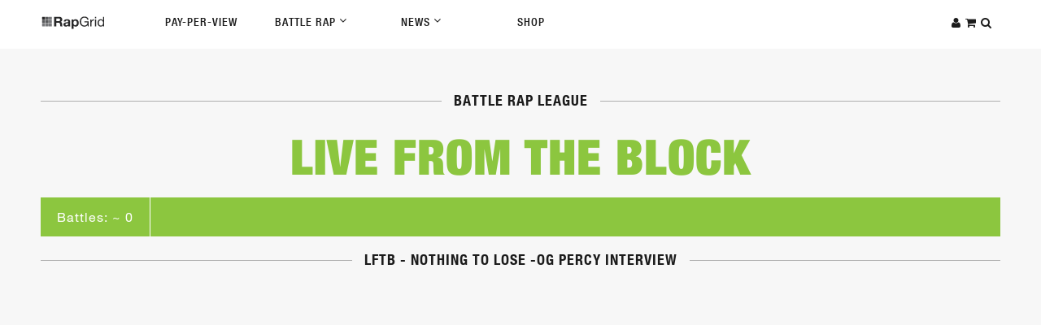

--- FILE ---
content_type: text/css
request_url: https://www.rapgrid.com/sites/all/modules/og/theme/og.css?z
body_size: 57
content:
.og-picture-wrapper {
  border-bottom:1px dotted;
  padding:5px 0px;
  text-align:center;
}

.og-picture-wrapper .picture {
  float: none;
}

#block-og-5 div.item-list ul { padding: 0; margin: 0;  }
#block-og-5 div.item-list ul ul li {margin:0}

/*tighter search button on group details block*/
#block-og-0 .form-item {
  margin-bottom: .4em;
}

/*no link on group title in group details block*/
#block-og-0 h2 a {
  text-decoration:none;
}

/*used in node-og-group-post.tpl.php*/
.groups .links  {
  display: inline;
}

.view-id-og_members_faces table td, .view-id-og_members_block {
  text-align: center;
  vertical-align: bottom;
}

.view-id-og_members_block .item-list ul li {
  border-top: #CCCCCC 1px dotted;
  padding-top: 4px;
  list-style: none;
  background: none;
  margin-left: 0;
  padding-left: 0em;
  text-indent: -1em;
}

.view-id-og_members_faces tr.row-first td, .view-id-og_members_block ul li:first-child {
  border-top: none;
}

.view-id-og_members_faces div.picture, .view-id-og_members_block div.picture {
  float: none;
}

.views-field-is-admin {
  font-style: italic;
}



--- FILE ---
content_type: text/css
request_url: https://www.rapgrid.com/sites/all/themes/rapgrid2015/css/style.css?z
body_size: 13156
content:
html {
  position: relative;
  box-sizing: border-box;
  background-color: #f7f7f7;
}

html * {
  position: relative;
  box-sizing: border-box;
  font-family: "Neue Helvetica W01";
  letter-spacing: 1px;
}

html body a {
  text-decoration: none;
  color: #8cc63f;
}

html body a:hover {
  cursor: pointer;
}

html body ul {
  padding: 0px;
}

html body img {
  width: 100%;
  max-width: 100%;
  height: auto;
}

html body section {
  width: 100%;
  margin-bottom: 25px;
  overflow: hidden;
}

html body #rg-container {
  box-sizing: border-box;
  max-width: 1200px;
  margin-left: auto;
  margin-right: auto;
  padding: 10px;
}

html body #rg-container:after {
  content: " ";
  display: block;
  clear: both;
}

html body .copyright {
  color: #fff;
  font-size: 10px;
  text-transform: uppercase;
}

html #toTop {
  display: none;
  position: fixed;
  right: 25px;
  bottom: 25px;
  z-index: 3;
  border-bottom: 10px;
  background-color: #aeaeae;
  padding: 10px;
  border-radius: 100%;
  color: #1c1c1c;
  -webkit-transition: all 200ms;
  transition: all 200ms;
  opacity: 0.2;
}

html #toTop:hover {
  background-color: #8cc63f;
  color: #fff;
  opacity: 1;
  cursor: pointer;
}

.captcha img {
  width: auto;
}

form legend {
  font-weight: bold;
  text-transform: uppercase;
}

.page-user .contentTop #block-block-5 {
  width: 40%;
  float: left;
}

.page-user .contentTop #block-block-5 img {
  width: auto;
}

.page-user .contentTop #block-block-6 {
  width: 40%;
  float: right;
}

.page-user .contentTop #block-block-6 img {
  width: auto;
}

.embed-container {
  position: relative;
  padding-bottom: 56.25%;
  height: 0;
  overflow: hidden;
  max-width: 100%;
}

.embed-container iframe, .embed-container object, .embed-container embed {
  position: absolute;
  top: 0;
  left: 0;
  width: 100%;
  height: 100%;
}

#admin-menu img {
  width: 14px;
}

.owl-carousel .owl-wrapper-outer {
  z-index: 2;
}

table {
  width: 100%;
  position: relative;
}

table th img {
  width: auto;
}

table tr {
  padding: 10px;
}

table tr td {
  padding: 10px;
}

table tr td img {
  width: auto;
}

#block-menu-menu-intern-menu {
  box-sizing: border-box;
  max-width: 1200px;
  margin-left: auto;
  margin-right: auto;
  padding: 10px;
  background-color: #f1f1f1;
}

#block-menu-menu-intern-menu:after {
  content: " ";
  display: block;
  clear: both;
}

#block-menu-menu-intern-menu h2 {
  display: none;
}

#block-menu-menu-intern-menu ul {
  margin: 0;
  padding: 0;
}

#block-menu-menu-intern-menu ul:after {
  content: "";
  display: table;
  clear: both;
}

#block-menu-menu-intern-menu ul li {
  display: inline-block;
  margin: 0 20px 0 0;
}

#block-menu-menu-intern-menu ul li a {
  padding: 15px 15px;
  background-color: #8cc63f;
  color: #eeeeee;
  font-size: 12px;
  text-transform: uppercase;
  -webkit-transition: all 200ms;
  transition: all 200ms;
  display: inline-block;
  border-radius: 6px;
}

#block-menu-menu-intern-menu ul li a:hover {
  background-color: #eeeeee;
  color: #8cc63f;
}

.rg-cubes {
  position: relative;
  display: -webkit-box;
  display: -ms-flexbox;
  display: flex;
  -webkit-box-orient: horizontal;
  -webkit-box-direction: normal;
      -ms-flex-flow: row wrap;
          flex-flow: row wrap;
  width: 4rem;
  height: 4rem;
  -webkit-transition: all 300ms ease-in-out 0s;
  transition: all 300ms ease-in-out 0s;
  z-index: 1;
}

.rg-cubes .cube {
  width: 30%;
  height: 30%;
  background-color: rgba(255, 255, 255, 0.8);
  margin: 1px;
  -webkit-animation: cubes 1.5s infinite ease-in-out;
          animation: cubes 1.5s infinite ease-in-out;
}

.rg-cubes .cube-1 {
  -webkit-animation-delay: .2s;
          animation-delay: .2s;
}

.rg-cubes .cube-2 {
  -webkit-animation-delay: .3s;
          animation-delay: .3s;
}

.rg-cubes .cube-3 {
  -webkit-animation-delay: .4s;
          animation-delay: .4s;
}

.rg-cubes .cube-4 {
  -webkit-animation-delay: .1s;
          animation-delay: .1s;
}

.rg-cubes .cube-5 {
  -webkit-animation-delay: .2s;
          animation-delay: .2s;
}

.rg-cubes .cube-6 {
  -webkit-animation-delay: .3s;
          animation-delay: .3s;
}

.rg-cubes .cube-7 {
  -webkit-animation-delay: 0s;
          animation-delay: 0s;
}

.rg-cubes .cube-8 {
  -webkit-animation-delay: .1s;
          animation-delay: .1s;
}

.rg-cubes .cube-9 {
  -webkit-animation-delay: .2s;
          animation-delay: .2s;
}

@-webkit-keyframes cubes {
  0%, 70%, 100% {
    -webkit-transform: scale3d(1, 1, 1);
            transform: scale3d(1, 1, 1);
  }
  35% {
    -webkit-transform: scale3d(0, 0, 1);
            transform: scale3d(0, 0, 1);
  }
}

@keyframes cubes {
  0%, 70%, 100% {
    -webkit-transform: scale3d(1, 1, 1);
            transform: scale3d(1, 1, 1);
  }
  35% {
    -webkit-transform: scale3d(0, 0, 1);
            transform: scale3d(0, 0, 1);
  }
}

.contentTop .block {
  margin-bottom: 20px;
}

.contentTop #block-block-5 p {
  margin-bottom: 20px;
  display: inline-block;
}

.view-links {
  width: 300px;
  margin: 30px auto 0px;
}

.view-links a {
  width: 300px;
  margin: 10px 0px;
  display: block;
}

@media (min-width: 768px) {
  .view-links {
    width: 100%;
    margin: 10px 10px;
    text-align: center;
  }
  .view-links a {
    display: inline-block;
  }
}

.btn {
  display: block;
  border-radius: 4px;
  border: 1px solid #8cc63f;
  font-size: 12px;
  text-align: center;
  text-decoration: none;
  text-transform: uppercase;
  letter-spacing: 1px;
}

.btn1 {
  padding: 0px 5px;
  background-color: #8cc63f;
  color: #eeeeee;
  font-size: 12px;
  -webkit-transition: all 200ms;
  transition: all 200ms;
}

.btn1:hover {
  background-color: #eeeeee;
  color: #8cc63f;
}

.btn1.purchased {
  background-color: #aeaeae;
  cursor: crosshair;
  color: white;
}

.btn2 {
  padding: 10px 15px;
  color: #8cc63f;
  -webkit-transition: all 200ms;
  transition: all 200ms;
}

.btn2:hover {
  background-color: #8cc63f;
  color: #eeeeee;
}

.active2 {
  background-color: #8cc63f;
  color: #eeeeee;
}

.section-header {
  margin: 10px 0px;
  text-align: center;
  overflow: hidden;
  letter-spacing: 2px;
}

.section-header * {
  font-size: 10px;
  background-color: #f7f7f7;
  display: inline-block;
  padding: 10px 15px;
  color: #1c1c1c;
  font-weight: 600;
  text-transform: uppercase;
}

@media (min-width: 375px) {
  .section-header * {
    font-size: 14px;
  }
}

@media (min-width: 600px) {
  .section-header * {
    font-size: 18px;
  }
}

.section-header::before {
  content: "";
  width: 100vw;
  height: 1px;
  position: absolute;
  background-color: #aeaeae;
  top: 50%;
  left: 0%;
}

.large-header {
  margin: 10px 0px;
  text-align: center;
  overflow: hidden;
  letter-spacing: 2px;
  font-size: 40px;
  display: block;
  padding: 10px 15px;
  color: #1c1c1c;
  font-weight: 700;
  text-transform: uppercase;
}

@media (min-width: 600px) {
  .large-header {
    font-size: 60px;
  }
}

.icons-centered {
  text-align: center;
  margin: -10px 0px 10px 0px;
}

.icons-centered .fa {
  font-size: 40px;
  margin: 0px 5px;
}

#action-items {
  background-color: #8cc63f;
}

#action-items:after {
  content: "";
  display: table;
  clear: both;
}

#action-items .cell {
  padding: 16px 20px;
  display: block;
  width: auto;
  float: left;
  color: white;
  border-right: 1px solid;
}

#action-items .cell span {
  display: none;
}

@media (min-width: 768px) {
  #action-items .cell span {
    display: inline;
  }
}

#action-items a.cell {
  -webkit-transition: all 200ms;
  transition: all 200ms;
}

#action-items a.cell:hover {
  color: #8cc63f;
  background-color: #f1f1f1;
}

.teaser-type {
  height: auto;
  overflow: hidden;
  text-transform: uppercase;
  line-height: 25px;
}

.teaser-type .teaser-title {
  font-weight: 600;
}

.teaser-type .teaser-link {
  font-size: 12px;
}

.teaser-type .teaser-link a {
  text-decoration: none;
}

#payper-view, .view-battle-events, #payper-view-listings {
  width: 100%;
  padding: 0;
  margin: 0;
  position: relative;
  overflow: hidden;
}

#payper-view .view-id-pay_per_view_events, #payper-view .view-v2-pay-per-view-events, .view-battle-events .view-id-pay_per_view_events, .view-battle-events .view-v2-pay-per-view-events, #payper-view-listings .view-id-pay_per_view_events, #payper-view-listings .view-v2-pay-per-view-events {
  width: 100%;
  display: table;
  text-align: center;
  padding: 0;
  margin: 0;
}

#payper-view .view-content, .view-battle-events .view-content, #payper-view-listings .view-content {
  width: auto;
  display: table-cell;
  text-align: center;
}

@media (min-width: 768px) {
  #payper-view .view-content .views-row, .view-battle-events .view-content .views-row, #payper-view-listings .view-content .views-row {
    width: 100%;
    max-width: 580px;
    display: inline-block;
    padding: 0 10px;
  }
}

#payper-view .teaser, .view-battle-events .teaser, #payper-view-listings .teaser {
  height: auto;
  overflow: hidden;
  margin: 0px 0px 30px 0px;
  padding: 0px 0px 10px 0px;
  background-color: #fff;
}

#payper-view .teaser .teaser-image, .view-battle-events .teaser .teaser-image, #payper-view-listings .teaser .teaser-image {
  float: left;
  width: 100%;
}

#payper-view .teaser .teaser-body, .view-battle-events .teaser .teaser-body, #payper-view-listings .teaser .teaser-body {
  text-transform: uppercase;
  padding: 0px 10px;
  text-align: center;
  clear: both;
}

@media (min-width: 600px) {
  #payper-view .teaser .teaser-body, .view-battle-events .teaser .teaser-body, #payper-view-listings .teaser .teaser-body {
    text-align: left;
  }
}

@media (min-width: 600px) {
  #payper-view .teaser .teaser-body .teaser-left, .view-battle-events .teaser .teaser-body .teaser-left, #payper-view-listings .teaser .teaser-body .teaser-left {
    width: calc(100% - 175px);
    float: left;
  }
}

#payper-view .teaser .teaser-body .teaser-left .teaser-title, .view-battle-events .teaser .teaser-body .teaser-left .teaser-title, #payper-view-listings .teaser .teaser-body .teaser-left .teaser-title {
  font-size: 10px;
  font-weight: 500;
  line-height: 15px;
}

#payper-view .teaser .teaser-body .teaser-left .teaser-title a:hover, .view-battle-events .teaser .teaser-body .teaser-left .teaser-title a:hover, #payper-view-listings .teaser .teaser-body .teaser-left .teaser-title a:hover {
  color: #8cc63f;
}

#payper-view .teaser .teaser-body .teaser-left .teaser-date, .view-battle-events .teaser .teaser-body .teaser-left .teaser-date, #payper-view-listings .teaser .teaser-body .teaser-left .teaser-date {
  font-size: 10px;
  font-weight: 500;
  color: #aeaeae;
  line-height: 16px;
}

#payper-view .teaser .teaser-body .teaser-left .teaser-date span, .view-battle-events .teaser .teaser-body .teaser-left .teaser-date span, #payper-view-listings .teaser .teaser-body .teaser-left .teaser-date span {
  font-weight: normal;
}

#payper-view .teaser .teaser-body .teaser-left .teaser-set, .view-battle-events .teaser .teaser-body .teaser-left .teaser-set, #payper-view-listings .teaser .teaser-body .teaser-left .teaser-set {
  font-size: 10px;
  color: #aeaeae;
  line-height: 16px;
}

@media (min-width: 600px) {
  #payper-view .teaser .teaser-body .teaser-right, .view-battle-events .teaser .teaser-body .teaser-right, #payper-view-listings .teaser .teaser-body .teaser-right {
    width: 175px;
    float: left;
  }
}

#payper-view .teaser .teaser-body .teaser-right .teaser-link, .view-battle-events .teaser .teaser-body .teaser-right .teaser-link, #payper-view-listings .teaser .teaser-body .teaser-right .teaser-link {
  float: none;
  width: 130px;
  margin: 0 auto;
}

@media (min-width: 600px) {
  #payper-view .teaser .teaser-body .teaser-right .teaser-link, .view-battle-events .teaser .teaser-body .teaser-right .teaser-link, #payper-view-listings .teaser .teaser-body .teaser-right .teaser-link {
    float: right;
  }
}

#payper-view .teaser .teaser-body .teaser-right .teaser-price, .view-battle-events .teaser .teaser-body .teaser-right .teaser-price, #payper-view-listings .teaser .teaser-body .teaser-right .teaser-price {
  font-weight: 600;
  text-align: center;
  float: none;
  margin-left: 10px;
}

@media (min-width: 600px) {
  #payper-view .teaser .teaser-body .teaser-right .teaser-price, .view-battle-events .teaser .teaser-body .teaser-right .teaser-price, #payper-view-listings .teaser .teaser-body .teaser-right .teaser-price {
    float: right;
  }
}

#league-grid {
  text-align: center;
}

#league-grid .teaser-link {
  width: 130px;
  margin: 0 auto;
}

#league-grid .teaser {
  box-sizing: border-box;
  width: 50%;
  float: left;
  padding-left: 0.54348%;
  padding-right: 0.54348%;
  margin-bottom: 10px;
}

#league-grid .teaser .teaser-title {
  background-color: #252525;
  color: #8cc63f;
  font-size: 14px;
}

#league-grid .teaser .teaser-image {
  background-color: #fff;
}

#league-grid .teaser .teaser-body {
  background-color: #fff;
  padding-bottom: 10px;
}

#league-grid .teaser .teaser-compare {
  font-size: 10px;
  display: block;
  min-height: 36px;
  padding: 0 6px;
}

@media (min-width: 768px) {
  #league-grid .teaser .teaser-compare {
    font-size: 12px;
  }
}

#league-grid .teaser .teaser-compare span.challenger {
  display: block;
  line-height: 16px;
}

@media (min-width: 768px) {
  #league-grid .teaser .teaser-compare span.challenger {
    line-height: auto;
  }
}

#league-grid .teaser .teaser-date {
  font-size: 10px;
}

@media (min-width: 768px) {
  #league-grid .teaser .teaser-date {
    font-size: 12px;
  }
}

@media (min-width: 768px) {
  #league-grid .teaser {
    box-sizing: border-box;
    width: 25%;
    float: left;
    padding-left: 0.54348%;
    padding-right: 0.54348%;
    margin-bottom: 25px;
  }
}

#video-grid .views-row, .view-id-v2_rap_battles .views-row {
  box-sizing: border-box;
  width: 50%;
  float: left;
  padding-left: 0.54348%;
  padding-right: 0.54348%;
  margin-bottom: 25px;
}

@media (min-width: 480px) {
  #video-grid .views-row, .view-id-v2_rap_battles .views-row {
    box-sizing: border-box;
    width: 33.33333%;
    float: left;
    padding-left: 0.54348%;
    padding-right: 0.54348%;
  }
}

@media (min-width: 600px) {
  #video-grid .views-row, .view-id-v2_rap_battles .views-row {
    box-sizing: border-box;
    width: 25%;
    float: left;
    padding-left: 0.54348%;
    padding-right: 0.54348%;
  }
}

@media (min-width: 768px) {
  #video-grid .views-row, .view-id-v2_rap_battles .views-row {
    box-sizing: border-box;
    width: 20%;
    float: left;
    padding-left: 0.54348%;
    padding-right: 0.54348%;
  }
}

#video-grid .battleTeaserPhoto, .view-id-v2_rap_battles .battleTeaserPhoto {
  position: relative;
  display: block;
}

#video-grid .battleTeaserPhoto::before, .view-id-v2_rap_battles .battleTeaserPhoto::before {
  opacity: 1;
  content: ' ';
  width: 100%;
  height: 8px;
  position: absolute;
  left: 0px;
  top: 100%;
  margin-top: -2px;
  z-index: 2;
  background-color: #8cc63f;
}

#video-grid .battleTeaserPhoto a div::after, .view-id-v2_rap_battles .battleTeaserPhoto a div::after {
  content: "\f144";
  font-family: FontAwesome;
  text-align: center;
  padding-top: 50px;
  font-size: 36px;
  color: #fff;
  opacity: 0;
  width: 100%;
  height: 100%;
  position: absolute;
  top: 0;
  left: 0;
  background-color: rgba(41, 41, 41, 0.8);
  background-repeat: no-repeat;
  background-size: 40px;
  background-position: center;
  -webkit-transition: all 200ms;
  transition: all 200ms;
}

#video-grid .battleTeaserPhoto a div:hover, .view-id-v2_rap_battles .battleTeaserPhoto a div:hover {
  cursor: pointer;
}

#video-grid .battleTeaserPhoto a div:hover::before, .view-id-v2_rap_battles .battleTeaserPhoto a div:hover::before {
  -webkit-transition: all 200ms;
  transition: all 200ms;
  opacity: 1;
}

#video-grid .battleTeaserPhoto a div:hover::after, .view-id-v2_rap_battles .battleTeaserPhoto a div:hover::after {
  opacity: 1;
}

#video-grid .battleTeaserInfo, .view-id-v2_rap_battles .battleTeaserInfo {
  background-color: #fff;
  padding: 10px;
}

#video-grid .battleTeaserInfo .battleTeaserTitle, .view-id-v2_rap_battles .battleTeaserInfo .battleTeaserTitle {
  height: 25px;
  font-size: 12px;
  font-weight: bold;
}

#video-grid .battleTeaserInfo .battleTeaserTitle a, .view-id-v2_rap_battles .battleTeaserInfo .battleTeaserTitle a {
  color: #1c1c1c;
  -webkit-transition: all 200ms;
  transition: all 200ms;
}

#video-grid .battleTeaserInfo .battleTeaserTitle a:hover, .view-id-v2_rap_battles .battleTeaserInfo .battleTeaserTitle a:hover {
  color: #8cc63f;
}

#video-grid .battleTeaserInfo .battleTeaserDate, .view-id-v2_rap_battles .battleTeaserInfo .battleTeaserDate {
  font-size: 10px;
  margin-bottom: 5px;
}

#video-grid .battleTeaserInfo .battleTeaserLeague, .view-id-v2_rap_battles .battleTeaserInfo .battleTeaserLeague {
  font-size: 10px;
}

#video-grid .battleTeaserInfo .battleTeaserLeague a, .view-id-v2_rap_battles .battleTeaserInfo .battleTeaserLeague a {
  font-size: 10px;
  color: #1c1c1c;
  -webkit-transition: all 200ms;
  transition: all 200ms;
}

#video-grid .battleTeaserInfo .battleTeaserLeague a:hover, .view-id-v2_rap_battles .battleTeaserInfo .battleTeaserLeague a:hover {
  color: #8cc63f;
}

#share-block {
  box-sizing: border-box;
  width: 100%;
  float: left;
  padding-left: 0.54348%;
  padding-right: 0.54348%;
}

#share-block a {
  float: left;
  text-align: center;
  text-decoration: none;
  background-color: #8cc63f;
  color: #fff;
  padding: 10px 0px;
}

#share-block a, #share-block .fa {
  -webkit-transition: all 200ms;
  transition: all 200ms;
  cursor: pointer;
}

#share-block a:hover, #share-block .fa:hover {
  color: #8cc63f;
  background-color: #eeeeee;
}

#share-block .social-link {
  width: calc(60px);
  border-right: 1px solid #fff;
}

#share-block #favorite-btn {
  width: calc(100% - 120px);
}

#share-block #spacer {
  width: calc(100% - 120px);
  height: 36px;
  background-color: #aeaeae;
}

#share-block #spacer:hover {
  cursor: none;
}

#pagination, .item-list {
  text-align: center;
  display: block;
  clear: both;
}

#pagination ul.pager li, .item-list ul.pager li {
  display: inline-block;
  padding: 0px 3px;
}

#pagination ul.pager li a, .item-list ul.pager li a {
  color: #1c1c1c;
  font-size: 12px;
}

@media (min-width: 600px) {
  #pagination ul.pager li, .item-list ul.pager li {
    padding: 0px 10px;
  }
}

#pagination ul.pager .pager-current, .item-list ul.pager .pager-current {
  color: #8cc63f;
  font-size: 12px;
}

.pagination-fixed {
  position: fixed !important;
  top: 0px;
  left: 0px;
  width: 100%;
  z-index: 2;
  background-color: #fff;
}

#media-footer {
  width: 100%;
  height: 180px;
  position: fixed;
  bottom: 0%;
  z-index: 2;
  background-color: rgba(0, 0, 0, 0.7);
}

#media-footer #media-footer-wrapper {
  box-sizing: border-box;
  max-width: 1200px;
  margin-left: auto;
  margin-right: auto;
}

#media-footer #media-footer-wrapper:after {
  content: " ";
  display: block;
  clear: both;
}

#media-footer #media-footer-wrapper .mdf {
  box-sizing: border-box;
  width: 33.33333%;
  float: left;
  padding-left: 0.54348%;
  padding-right: 0.54348%;
  padding: 0px 50px;
}

#media-footer #media-footer-wrapper .mdf .mdf-left {
  width: 25%;
  float: left;
}

#media-footer #media-footer-wrapper .mdf .mdf-left .mdf-int h6 {
  font-size: 24px;
  color: #fff;
  font-weight: normal;
}

#media-footer #media-footer-wrapper .mdf .mdf-right {
  width: 75%;
  float: left;
}

#media-footer #media-footer-wrapper .mdf .mdf-right .mdf-text-1 p {
  font-size: 11px;
  color: #fff;
  font-weight: normal;
}

#media-footer #media-footer-wrapper .mdf .mdf-right .mdf-text-2 p {
  color: #fff;
  font-size: 13px;
  font-weight: normal;
}

#rg-header {
  background-color: #fff;
}

#rg-header #header-container {
  height: 60px;
  margin: 0 auto;
  padding: 10px;
}

@media (min-width: 768px) {
  #rg-header #header-container {
    padding: 14px 10px;
  }
}

@media (min-width: 1200px) {
  #rg-header #header-container {
    max-width: 1200px;
  }
}

#rg-header #header-container #rg-logo {
  width: 80px;
  margin-top: 5px;
  float: left;
}

#rg-header #header-container #rg-logo svg {
  max-width: 80px;
}

#rg-header #header-container #rg-nav {
  position: absolute;
  width: 100%;
  left: 0%;
  bottom: 0%;
}

@media (min-width: 768px) {
  #rg-header #header-container #rg-nav {
    width: calc(100% - 150px);
    position: relative;
    float: left;
  }
}

#rg-header #header-container #rg-nav ul {
  text-align: center;
  border-top: 1px solid #eeeeee;
  text-transform: uppercase;
}

@media (min-width: 768px) {
  #rg-header #header-container #rg-nav ul {
    margin-left: 50px;
    border: none;
  }
}

#rg-header #header-container #rg-nav ul li {
  float: left;
  width: 25%;
  list-style: none;
}

@media (min-width: 768px) {
  #rg-header #header-container #rg-nav ul li {
    width: auto;
    min-width: 135px;
  }
}

#rg-header #header-container #rg-nav ul li a {
  display: block;
  padding: 3px;
  letter-spacing: 1px;
  border-right: 1px solid #eeeeee;
  color: #1c1c1c;
  text-decoration: none;
  font-size: 10px;
  font-weight: 500;
  -webkit-transition: all 200ms;
  transition: all 200ms;
}

#rg-header #header-container #rg-nav ul li a:hover {
  color: #8cc63f;
}

@media (min-width: 600px) {
  #rg-header #header-container #rg-nav ul li a {
    font-size: 14px;
    padding: 5px;
  }
}

@media (min-width: 768px) {
  #rg-header #header-container #rg-nav ul li a {
    padding: 6px 20px;
    border: none;
    width: auto;
  }
}

#rg-header #header-container #rg-nav ul li i {
  -webkit-transform: translate(0px, -2px);
          transform: translate(0px, -2px);
  -webkit-transition: all 200ms;
  transition: all 200ms;
}

#rg-header #header-container #rg-nav ul li .dropdown {
  display: none;
  border-top: 1px solid #1c1c1c;
  width: 100%;
  position: absolute;
  margin-left: 0px;
  background-color: #fff;
  z-index: 3;
}

#rg-header #header-container #rg-nav ul li .dropdown li {
  width: 100%;
}

#rg-header #header-container #rg-nav ul li .dropdown li a {
  display: block;
  font-size: 10px;
  padding: 10px 0px;
  border-bottom: 1px solid #eeeeee;
  -webkit-transition: all 200ms;
  transition: all 200ms;
}

#rg-header #header-container #rg-nav ul li .dropdown li a:hover {
  border-color: #1c1c1c;
  color: #fff;
  background-color: #8cc63f;
}

@media (min-width: 768px) {
  #rg-header #header-container #rg-nav ul li .dropdown li a {
    font-size: 12px;
    white-space: nowrap;
  }
}

#rg-header #header-container #rg-nav ul .parent:hover i {
  color: #8cc63f;
  -webkit-transform: translate(0px, 2px);
          transform: translate(0px, 2px);
}

#rg-header #header-container #rg-nav ul .parent:hover .dropdown {
  display: block;
}

#rg-header #header-container #rg-nav ul li:nth-of-type(4) a {
  border-right: none;
}

#rg-header #header-container #rg-icons {
  width: 70px;
  margin-top: 5px;
  float: right;
  padding-right: 10px;
}

#rg-header #header-container #rg-icons ul {
  text-align: right;
}

#rg-header #header-container #rg-icons ul li {
  display: inline;
}

#rg-header #header-container #rg-icons ul li a .fa {
  color: #1c1c1c;
  font-size: 14px;
  -webkit-transition: all 200ms;
  transition: all 200ms;
}

#rg-header #header-container #rg-icons ul li a .fa:hover {
  color: #8cc63f;
}

.open {
  display: block !important;
}

.nav-fixed .fixed {
  box-sizing: border-box;
  width: 100%;
  float: left;
  padding-left: 0.54348%;
  padding-right: 0.54348%;
  position: fixed !important;
  top: 0%;
  z-index: 2;
}

.nav-fixed .fixed #header-container {
  background-color: #fff;
}

#home #rg-stats, #node-21 #rg-stats {
  box-sizing: border-box;
  width: 100%;
  float: left;
  padding-left: 0.54348%;
  padding-right: 0.54348%;
}

#home #rg-stats h2, #node-21 #rg-stats h2 {
  text-align: center;
  text-transform: uppercase;
  font-style: oblique;
  font-weight: 600;
  font-size: 16px;
  letter-spacing: 2px;
}

@media (min-width: 768px) {
  #home #rg-stats h2, #node-21 #rg-stats h2 {
    font-size: 22px;
  }
}

#home #rg-stats #stats, #node-21 #rg-stats #stats {
  height: auto;
  overflow: hidden;
  background-color: #fff;
  margin: 10px 0px;
  border-top: 1px solid #aeaeae;
  border-bottom: 1px solid #aeaeae;
}

#home #rg-stats #stats .stat, #node-21 #rg-stats #stats .stat {
  box-sizing: border-box;
  width: 25%;
  float: left;
  padding-left: 0.54348%;
  padding-right: 0.54348%;
  text-align: center;
  padding: 10px 7.5px;
}

@media (min-width: 600px) {
  #home #rg-stats #stats .stat, #node-21 #rg-stats #stats .stat {
    padding: 30px 7.5px;
  }
}

#home #rg-stats #stats .stat p, #node-21 #rg-stats #stats .stat p {
  color: #aeaeae;
  text-transform: uppercase;
  letter-spacing: 1px;
  font-size: 8px;
}

@media (min-width: 768px) {
  #home #rg-stats #stats .stat p, #node-21 #rg-stats #stats .stat p {
    font-size: 18px;
  }
}

#home #rg-stats #stats .stat p span, #node-21 #rg-stats #stats .stat p span {
  font-weight: 600;
  font-style: oblique;
  font-size: 20px;
  vertical-align: sub;
}

@media (min-width: 768px) {
  #home #rg-stats #stats .stat p span, #node-21 #rg-stats #stats .stat p span {
    font-size: 32px;
  }
}

@media (min-width: 768px) {
  #home #rg-top, #node-21 #rg-top {
    box-sizing: border-box;
    width: 66.66667%;
    float: left;
    padding-left: 0.54348%;
    padding-right: 0.54348%;
    padding-right: 30px;
  }
}

#home #rg-top .rg-top-banner, #node-21 #rg-top .rg-top-banner {
  width: 100%;
  margin-bottom: 10px;
}

#home #rg-top #live-coverage-box, #node-21 #rg-top #live-coverage-box {
  clear: both;
  min-height: 150px;
  padding: 10px;
  margin: 10px 0;
  background-color: #aeaeae;
  text-transform: uppercase;
}

#home #rg-top #live-coverage-box .live-coverage-box-title, #node-21 #rg-top #live-coverage-box .live-coverage-box-title {
  font-weight: bold;
}

@media (min-width: 768px) {
  #home #rg-mid, #node-21 #rg-mid {
    box-sizing: border-box;
    width: 33.33333%;
    float: left;
    padding-left: 0.54348%;
    padding-right: 0.54348%;
  }
}

#home #rg-mid #news-teaser, #node-21 #rg-mid #news-teaser {
  width: 100%;
  line-height: 15px;
}

#home #rg-mid #news-teaser .teaser, #node-21 #rg-mid #news-teaser .teaser {
  box-sizing: border-box;
  width: 100%;
  float: left;
  padding-left: 0.54348%;
  padding-right: 0.54348%;
  height: auto;
  overflow: hidden;
  margin-bottom: 5px;
  background-color: #fff;
}

@media (min-width: 600px) {
  #home #rg-mid #news-teaser .teaser, #node-21 #rg-mid #news-teaser .teaser {
    box-sizing: border-box;
    width: 50%;
    float: left;
    padding-left: 0.54348%;
    padding-right: 0.54348%;
  }
}

@media (min-width: 768px) {
  #home #rg-mid #news-teaser .teaser, #node-21 #rg-mid #news-teaser .teaser {
    width: 100%;
  }
}

#home #rg-mid #news-teaser .teaser .teaser-image, #node-21 #rg-mid #news-teaser .teaser .teaser-image {
  width: 110px;
  float: left;
  padding: 5px;
}

@media (min-width: 920px) {
  #home #rg-mid #news-teaser .teaser .teaser-image, #node-21 #rg-mid #news-teaser .teaser .teaser-image {
    width: 140px;
  }
}

#home #rg-mid #news-teaser .teaser .teaser-image img, #node-21 #rg-mid #news-teaser .teaser .teaser-image img {
  width: 150px;
}

#home #rg-mid #news-teaser .teaser .teaser-body, #node-21 #rg-mid #news-teaser .teaser .teaser-body {
  width: calc(100% - 110px);
  float: left;
  padding: 5px;
}

@media (min-width: 920px) {
  #home #rg-mid #news-teaser .teaser .teaser-body, #node-21 #rg-mid #news-teaser .teaser .teaser-body {
    width: calc(100% - 140px);
  }
}

#home #rg-mid #news-teaser .teaser .teaser-body .teaser-date, #node-21 #rg-mid #news-teaser .teaser .teaser-body .teaser-date {
  font-size: 10px;
  color: #aeaeae;
}

#home #rg-mid #news-teaser .teaser .teaser-body .teaser-text, #node-21 #rg-mid #news-teaser .teaser .teaser-body .teaser-text {
  font-size: 12px;
  color: #8cc63f;
}

#home #rg-mid .btn2, #node-21 #rg-mid .btn2 {
  max-width: 145px;
  margin: 10px auto;
}

#battles-landing #rg-container, .node-type-rap-battle #rg-container {
  max-width: 1024px;
}

#battles-landing .challenger, .node-type-rap-battle .challenger {
  border-right: 1px solid #eeeeee;
}

@media (min-width: 321px) {
  #battles-landing .challenger, .node-type-rap-battle .challenger {
    border: none;
  }
}

#battles-landing #challenger-vs-competitor, .node-type-rap-battle #challenger-vs-competitor {
  box-sizing: border-box;
  width: 100%;
  float: left;
  padding-left: 0.54348%;
  padding-right: 0.54348%;
  margin-bottom: 5px;
}

#battles-landing #challenger-vs-competitor #versus-video-preview, .node-type-rap-battle #challenger-vs-competitor #versus-video-preview {
  z-index: 2;
}

#battles-landing #challenger-vs-competitor #versus-video-preview #versus-video-title, .node-type-rap-battle #challenger-vs-competitor #versus-video-preview #versus-video-title {
  background-color: #1c1c1c;
  text-align: center;
  padding: 10px;
}

#battles-landing #challenger-vs-competitor #versus-video-preview #versus-video-title *, .node-type-rap-battle #challenger-vs-competitor #versus-video-preview #versus-video-title * {
  color: #fff;
}

@media (min-width: 920px) {
  #battles-landing #challenger-vs-competitor #versus-video-preview, .node-type-rap-battle #challenger-vs-competitor #versus-video-preview {
    width: calc(100% - 290px);
    margin-left: 145px;
  }
}

#battles-landing #challenger-vs-competitor #challenger, #battles-landing #challenger-vs-competitor #competitor, .node-type-rap-battle #challenger-vs-competitor #challenger, .node-type-rap-battle #challenger-vs-competitor #competitor {
  box-sizing: border-box;
  width: 50%;
  float: left;
  padding-left: 0.54348%;
  padding-right: 0.54348%;
}

#battles-landing #challenger-vs-competitor #challenger .challenger-comptitor-photo, #battles-landing #challenger-vs-competitor #competitor .challenger-comptitor-photo, .node-type-rap-battle #challenger-vs-competitor #challenger .challenger-comptitor-photo, .node-type-rap-battle #challenger-vs-competitor #competitor .challenger-comptitor-photo {
  overflow: hidden;
  margin: 5px 0px;
}

#battles-landing #challenger-vs-competitor #challenger .challenger-comptitor-photo img, #battles-landing #challenger-vs-competitor #competitor .challenger-comptitor-photo img, .node-type-rap-battle #challenger-vs-competitor #challenger .challenger-comptitor-photo img, .node-type-rap-battle #challenger-vs-competitor #competitor .challenger-comptitor-photo img {
  width: 50px;
  border-radius: 100%;
}

@media (min-width: 920px) {
  #battles-landing #challenger-vs-competitor #challenger .challenger-comptitor-photo img, #battles-landing #challenger-vs-competitor #competitor .challenger-comptitor-photo img, .node-type-rap-battle #challenger-vs-competitor #challenger .challenger-comptitor-photo img, .node-type-rap-battle #challenger-vs-competitor #competitor .challenger-comptitor-photo img {
    width: 120px;
  }
}

#battles-landing #challenger-vs-competitor #challenger .challenger-competitor-name-city, #battles-landing #challenger-vs-competitor #competitor .challenger-competitor-name-city, .node-type-rap-battle #challenger-vs-competitor #challenger .challenger-competitor-name-city, .node-type-rap-battle #challenger-vs-competitor #competitor .challenger-competitor-name-city {
  margin-left: 5px;
}

#battles-landing #challenger-vs-competitor #challenger .challenger-competitor-name-city *, #battles-landing #challenger-vs-competitor #competitor .challenger-competitor-name-city *, .node-type-rap-battle #challenger-vs-competitor #challenger .challenger-competitor-name-city *, .node-type-rap-battle #challenger-vs-competitor #competitor .challenger-competitor-name-city * {
  color: #1c1c1c;
  text-decoration: none;
  font-weight: 700;
}

#battles-landing #challenger-vs-competitor #challenger .challenger-competitor-name-city a, #battles-landing #challenger-vs-competitor #competitor .challenger-competitor-name-city a, .node-type-rap-battle #challenger-vs-competitor #challenger .challenger-competitor-name-city a, .node-type-rap-battle #challenger-vs-competitor #competitor .challenger-competitor-name-city a {
  -webkit-transition: all 200ms;
  transition: all 200ms;
}

#battles-landing #challenger-vs-competitor #challenger .challenger-competitor-name-city a:hover, #battles-landing #challenger-vs-competitor #competitor .challenger-competitor-name-city a:hover, .node-type-rap-battle #challenger-vs-competitor #challenger .challenger-competitor-name-city a:hover, .node-type-rap-battle #challenger-vs-competitor #competitor .challenger-competitor-name-city a:hover {
  color: #8cc63f;
}

#battles-landing #challenger-vs-competitor #challenger .challenger-competitor-name-city *, #battles-landing #challenger-vs-competitor #competitor .challenger-competitor-name-city *, .node-type-rap-battle #challenger-vs-competitor #challenger .challenger-competitor-name-city *, .node-type-rap-battle #challenger-vs-competitor #competitor .challenger-competitor-name-city * {
  font-size: 10px;
  line-height: 15px;
}

@media (min-width: 920px) {
  #battles-landing #challenger-vs-competitor #challenger, #battles-landing #challenger-vs-competitor #competitor, .node-type-rap-battle #challenger-vs-competitor #challenger, .node-type-rap-battle #challenger-vs-competitor #competitor {
    position: absolute;
    top: 0px;
    width: 145px;
  }
}

#battles-landing #challenger-vs-competitor #challenger, .node-type-rap-battle #challenger-vs-competitor #challenger {
  text-align: left;
}

@media (min-width: 920px) {
  #battles-landing #challenger-vs-competitor #challenger, .node-type-rap-battle #challenger-vs-competitor #challenger {
    left: 0px;
    border: none;
  }
}

#battles-landing #challenger-vs-competitor #competitor, .node-type-rap-battle #challenger-vs-competitor #competitor {
  text-align: right;
}

@media (min-width: 920px) {
  #battles-landing #challenger-vs-competitor #competitor, .node-type-rap-battle #challenger-vs-competitor #competitor {
    right: 0px;
  }
}

#battles-landing #win-tie-win, .node-type-rap-battle #win-tie-win {
  box-sizing: border-box;
  width: 100%;
  float: left;
  padding-left: 0.54348%;
  padding-right: 0.54348%;
}

#battles-landing #win-tie-win span, .node-type-rap-battle #win-tie-win span {
  display: none;
}

@media (min-width: 600px) {
  #battles-landing #win-tie-win span, .node-type-rap-battle #win-tie-win span {
    display: block;
  }
}

#battles-landing #win-tie-win a, .node-type-rap-battle #win-tie-win a {
  box-sizing: border-box;
  width: 33.33333%;
  float: left;
  padding-left: 0.54348%;
  padding-right: 0.54348%;
  font-size: 12px;
  text-align: center;
  text-transform: uppercase;
  color: #aeaeae;
  background-color: #fff;
  border: 1px solid #aeaeae;
  padding: 5px 10px;
}

#battles-landing #win-tie-win a, #battles-landing #win-tie-win .fa, .node-type-rap-battle #win-tie-win a, .node-type-rap-battle #win-tie-win .fa {
  -webkit-transition: all 200ms;
  transition: all 200ms;
  cursor: pointer;
}

#battles-landing #win-tie-win a:hover, #battles-landing #win-tie-win .fa:hover, .node-type-rap-battle #win-tie-win a:hover, .node-type-rap-battle #win-tie-win .fa:hover {
  color: #8cc63f;
  background-color: #eeeeee;
}

#battles-landing #win-tie-win a:nth-of-type(2), .node-type-rap-battle #win-tie-win a:nth-of-type(2) {
  border-left: none;
  border-right: none;
}

@media (min-width: 600px) {
  #battles-landing #win-tie-win a:nth-of-type(2), .node-type-rap-battle #win-tie-win a:nth-of-type(2) {
    padding: 11px 0px;
  }
}

#battles-landing #challenger-competitor-results, .node-type-rap-battle #challenger-competitor-results {
  box-sizing: border-box;
  width: 100%;
  float: left;
  padding-left: 0.54348%;
  padding-right: 0.54348%;
  margin-bottom: 0px;
  border-bottom: 1px solid #eeeeee;
}

@media (min-width: 321px) {
  #battles-landing #challenger-competitor-results, .node-type-rap-battle #challenger-competitor-results {
    border: none;
  }
}

#battles-landing #challenger-competitor-results .section-header, .node-type-rap-battle #challenger-competitor-results .section-header {
  margin: 0px;
}

@media (min-width: 600px) {
  #battles-landing #challenger-competitor-results .section-header, .node-type-rap-battle #challenger-competitor-results .section-header {
    position: absolute;
    left: 50%;
    top: 50%;
    margin-left: -83px;
  }
}

@media (min-width: 920px) {
  #battles-landing #challenger-competitor-results .section-header, .node-type-rap-battle #challenger-competitor-results .section-header {
    display: none;
  }
}

#battles-landing #challenger-competitor-results .section-header::before, #battles-landing #challenger-competitor-results .section-header::after, .node-type-rap-battle #challenger-competitor-results .section-header::before, .node-type-rap-battle #challenger-competitor-results .section-header::after {
  content: none;
}

#battles-landing #challenger-competitor-results #challenger-results, #battles-landing #challenger-competitor-results #competitor-results, .node-type-rap-battle #challenger-competitor-results #challenger-results, .node-type-rap-battle #challenger-competitor-results #competitor-results {
  box-sizing: border-box;
  width: 50%;
  float: left;
  padding-left: 0.54348%;
  padding-right: 0.54348%;
  margin-bottom: 10px;
}

#battles-landing #challenger-competitor-results #challenger-results .results-window, #battles-landing #challenger-competitor-results #challenger-results .results-info-box, #battles-landing #challenger-competitor-results #competitor-results .results-window, #battles-landing #challenger-competitor-results #competitor-results .results-info-box, .node-type-rap-battle #challenger-competitor-results #challenger-results .results-window, .node-type-rap-battle #challenger-competitor-results #challenger-results .results-info-box, .node-type-rap-battle #challenger-competitor-results #competitor-results .results-window, .node-type-rap-battle #challenger-competitor-results #competitor-results .results-info-box {
  width: 134px;
  padding: 5px 0px;
  border: 1px solid #aeaeae;
  text-align: center;
}

@media (min-width: 920px) {
  #battles-landing #challenger-competitor-results #challenger-results .results-window, #battles-landing #challenger-competitor-results #challenger-results .results-info-box, #battles-landing #challenger-competitor-results #competitor-results .results-window, #battles-landing #challenger-competitor-results #competitor-results .results-info-box, .node-type-rap-battle #challenger-competitor-results #challenger-results .results-window, .node-type-rap-battle #challenger-competitor-results #challenger-results .results-info-box, .node-type-rap-battle #challenger-competitor-results #competitor-results .results-window, .node-type-rap-battle #challenger-competitor-results #competitor-results .results-info-box {
    width: 100%;
  }
}

#battles-landing #challenger-competitor-results #challenger-results .results-window, #battles-landing #challenger-competitor-results #competitor-results .results-window, .node-type-rap-battle #challenger-competitor-results #challenger-results .results-window, .node-type-rap-battle #challenger-competitor-results #competitor-results .results-window {
  font-weight: 700;
  background-color: #fff;
}

#battles-landing #challenger-competitor-results #challenger-results .results-info-box, #battles-landing #challenger-competitor-results #competitor-results .results-info-box, .node-type-rap-battle #challenger-competitor-results #challenger-results .results-info-box, .node-type-rap-battle #challenger-competitor-results #competitor-results .results-info-box {
  color: #fff;
  background-color: #aeaeae;
  text-align: center;
  font-size: 12px;
  clear: both;
}

@media (min-width: 920px) {
  #battles-landing #challenger-competitor-results #challenger-results, #battles-landing #challenger-competitor-results #competitor-results, .node-type-rap-battle #challenger-competitor-results #challenger-results, .node-type-rap-battle #challenger-competitor-results #competitor-results {
    width: 134px;
  }
}

#battles-landing #challenger-competitor-results #challenger-results .results-window, .node-type-rap-battle #challenger-competitor-results #challenger-results .results-window {
  float: left;
}

@media (min-width: 920px) {
  #battles-landing #challenger-competitor-results #challenger-results, .node-type-rap-battle #challenger-competitor-results #challenger-results {
    border-right: none;
  }
}

#battles-landing #challenger-competitor-results #competitor-results .results-window, .node-type-rap-battle #challenger-competitor-results #competitor-results .results-window {
  float: right;
}

#battles-landing #challenger-competitor-results #competitor-results .results-info-box, .node-type-rap-battle #challenger-competitor-results #competitor-results .results-info-box {
  float: right;
}

@media (min-width: 920px) {
  #battles-landing #challenger-competitor-results #competitor-results, .node-type-rap-battle #challenger-competitor-results #competitor-results {
    float: right;
  }
}

@media (min-width: 920px) {
  #battles-landing #challenger-competitor-results, .node-type-rap-battle #challenger-competitor-results {
    position: absolute;
    top: 205px;
    left: 0px;
    border: none;
  }
}

#battles-landing #results-ladder, .node-type-rap-battle #results-ladder {
  box-sizing: border-box;
  width: 100%;
  float: left;
  padding-left: 0.54348%;
  padding-right: 0.54348%;
  margin-bottom: 5px;
}

#battles-landing #results-ladder #challenger-ladder, #battles-landing #results-ladder #competitor-ladder, .node-type-rap-battle #results-ladder #challenger-ladder, .node-type-rap-battle #results-ladder #competitor-ladder {
  box-sizing: border-box;
  width: 50%;
  float: left;
  padding-left: 0.54348%;
  padding-right: 0.54348%;
  padding-bottom: 25px;
}

#battles-landing #results-ladder #challenger-ladder ul, #battles-landing #results-ladder #competitor-ladder ul, .node-type-rap-battle #results-ladder #challenger-ladder ul, .node-type-rap-battle #results-ladder #competitor-ladder ul {
  width: 100%;
  max-width: 134px;
}

#battles-landing #results-ladder #challenger-ladder ul li, #battles-landing #results-ladder #competitor-ladder ul li, .node-type-rap-battle #results-ladder #challenger-ladder ul li, .node-type-rap-battle #results-ladder #competitor-ladder ul li {
  font-size: 10px;
  border-bottom: 1px solid #aeaeae;
  line-height: 15px;
  -webkit-transition: all 200ms;
  transition: all 200ms;
}

#battles-landing #results-ladder #challenger-ladder ul li a, #battles-landing #results-ladder #competitor-ladder ul li a, .node-type-rap-battle #results-ladder #challenger-ladder ul li a, .node-type-rap-battle #results-ladder #competitor-ladder ul li a {
  width: 100%;
  color: #1c1c1c;
  text-decoration: none;
  padding-left: 5px;
}

#battles-landing #results-ladder #challenger-ladder ul li:hover, #battles-landing #results-ladder #competitor-ladder ul li:hover, .node-type-rap-battle #results-ladder #challenger-ladder ul li:hover, .node-type-rap-battle #results-ladder #competitor-ladder ul li:hover {
  background-color: #8cc63f;
}

#battles-landing #results-ladder #challenger-ladder ul li:hover a, #battles-landing #results-ladder #competitor-ladder ul li:hover a, .node-type-rap-battle #results-ladder #challenger-ladder ul li:hover a, .node-type-rap-battle #results-ladder #competitor-ladder ul li:hover a {
  color: #fff;
  display: block;
}

@media (min-width: 920px) {
  #battles-landing #results-ladder #challenger-ladder, #battles-landing #results-ladder #competitor-ladder, .node-type-rap-battle #results-ladder #challenger-ladder, .node-type-rap-battle #results-ladder #competitor-ladder {
    width: 134px;
    border: none;
  }
}

#battles-landing #results-ladder #competitor-ladder ul, .node-type-rap-battle #results-ladder #competitor-ladder ul {
  float: left;
  text-align: left;
}

#battles-landing #results-ladder #competitor-ladder ul, .node-type-rap-battle #results-ladder #competitor-ladder ul {
  float: right;
  text-align: right;
}

@media (min-width: 920px) {
  #battles-landing #results-ladder #competitor-ladder, .node-type-rap-battle #results-ladder #competitor-ladder {
    float: right;
  }
}

@media (min-width: 920px) {
  #battles-landing #results-ladder, .node-type-rap-battle #results-ladder {
    position: absolute;
    top: 180px;
    left: 0px;
    border: none;
  }
}

#battles-landing #results-ladder .battle-rapper-stack, .node-type-rap-battle #results-ladder .battle-rapper-stack {
  max-width: 130px;
}

#battles-landing #results-ladder .view-product-by-id, .node-type-rap-battle #results-ladder .view-product-by-id {
  margin-top: 20px;
  font-size: 12px;
}

#battles-landing #results-ladder .view-product-by-id img, .node-type-rap-battle #results-ladder .view-product-by-id img {
  max-width: 100px;
}

#battles-landing #results-ladder #competitor-ladder, .node-type-rap-battle #results-ladder #competitor-ladder {
  float: right;
}

#battles-landing #results-ladder #competitor-ladder .view-product-by-id, .node-type-rap-battle #results-ladder #competitor-ladder .view-product-by-id {
  float: right;
}

#videos #video-filter {
  box-sizing: border-box;
  width: 100%;
  float: left;
  padding-left: 0.54348%;
  padding-right: 0.54348%;
}

#videos #video-filter .views-exposed-widget {
  min-width: 215px;
  margin-bottom: 10px;
}

@media (min-width: 768px) {
  #videos #video-filter .views-exposed-widget {
    margin-bottom: 0px;
    display: inline-block;
  }
}

#videos #video-filter .views-exposed-widget label {
  font-size: 10px;
}

#videos #video-filter .views-exposed-widget select {
  width: 100%;
  -webkit-appearance: none !important;
  -moz-appearance: none !important;
  background-color: #FAFAFA;
  border-radius: 6;
  background-image: url("../images/arrow.svg");
  background-position: 100% center;
  background-repeat: no-repeat;
  border-style: solid;
  border-width: 1px;
  border-color: #cccccc;
  color: #444444;
  font-family: inherit;
  font-size: 12px;
  line-height: normal;
  padding: 0.44444rem;
}

#videos #video-filter .views-exposed-widget input[type="submit"] {
  padding: 7px 16px;
  font-size: 12px;
  background-color: #8cc63f;
  color: #fff;
  border: none;
  text-shadow: none;
  box-shadow: none;
  border-radius: 6px;
  -webkit-transition: all 200ms;
  transition: all 200ms;
}

#videos #video-filter .views-exposed-widget input[type="submit"]:hover {
  background-color: #48671f;
  cursor: pointer;
}

.node-type-league #league-stream .views-row .battleTeaser.video-type-commercial .battleTeaserPhoto::before, .page-videos .views-row .battleTeaser.video-type-commercial .battleTeaserPhoto::before, .node-type-rapper-profile .battleTeaser.video-type-commercial .battleTeaserPhoto::before {
  background-color: #ab8b69;
}

.node-type-league #league-stream .views-row .battleTeaser.video-type-interview .battleTeaserPhoto::before, .page-videos .views-row .battleTeaser.video-type-interview .battleTeaserPhoto::before, .node-type-rapper-profile .battleTeaser.video-type-interview .battleTeaserPhoto::before {
  background-color: #6d785e;
}

.node-type-league #league-stream .views-row .battleTeaser.video-type-freestyle .battleTeaserPhoto::before, .page-videos .views-row .battleTeaser.video-type-freestyle .battleTeaserPhoto::before, .node-type-rapper-profile .battleTeaser.video-type-freestyle .battleTeaserPhoto::before {
  background-color: #D3C739;
}

#content-stream {
  width: 100%;
}

#content-stream:after {
  content: "";
  display: table;
  clear: both;
}

#content-stream .battleTeaserPhoto {
  position: relative;
  display: block;
}

#content-stream .battleTeaserPhoto::before {
  opacity: 1;
  content: ' ';
  width: 100%;
  height: 8px;
  position: absolute;
  left: 0px;
  top: 100%;
  margin-top: -2px;
  z-index: 2;
  background-color: #8cc63f;
}

#content-stream .battleTeaserPhoto a div::after {
  content: "\f144";
  font-family: FontAwesome;
  text-align: center;
  padding-top: 50px;
  font-size: 36px;
  color: #fff;
  opacity: 0;
  width: 100%;
  height: 100%;
  position: absolute;
  top: 0;
  left: 0;
  background-color: rgba(41, 41, 41, 0.8);
  background-repeat: no-repeat;
  background-size: 40px;
  background-position: center;
  -webkit-transition: all 200ms;
  transition: all 200ms;
}

#content-stream .battleTeaserPhoto a div:hover {
  cursor: pointer;
}

#content-stream .battleTeaserPhoto a div:hover::before {
  -webkit-transition: all 200ms;
  transition: all 200ms;
  opacity: 1;
}

#content-stream .battleTeaserPhoto a div:hover::after {
  opacity: 1;
}

#content-stream .battleTeaserInfo {
  background-color: #fff;
  padding: 10px;
}

#content-stream .battleTeaserInfo .battleTeaserTitle {
  height: 25px;
  font-size: 12px;
  font-weight: bold;
}

#content-stream .battleTeaserInfo .battleTeaserTitle a {
  color: #1c1c1c;
  -webkit-transition: all 200ms;
  transition: all 200ms;
}

#content-stream .battleTeaserInfo .battleTeaserTitle a:hover {
  color: #8cc63f;
}

#content-stream .battleTeaserInfo .battleTeaserDate {
  font-size: 10px;
  margin-bottom: 5px;
}

#content-stream .battleTeaserInfo .battleTeaserLeague {
  font-size: 10px;
}

#content-stream .battleTeaserInfo .battleTeaserLeague a {
  font-size: 10px;
  color: #1c1c1c;
  -webkit-transition: all 200ms;
  transition: all 200ms;
}

#content-stream .battleTeaserInfo .battleTeaserLeague a:hover {
  color: #8cc63f;
}

@media (min-width: 768px) {
  #content-stream {
    overflow: visible;
    width: 90%;
    left: 5%;
  }
}

@media (min-width: 1100px) {
  #content-stream {
    width: 100%;
    left: 0%;
  }
}

#content-stream .stream {
  margin-bottom: 15px;
}

#content-stream .stream .owl-wrapper-outer {
  z-index: 2;
}

#content-stream .owl-item {
  padding: 0px 5px;
}

#content-stream .stream-load {
  background-color: #fff;
  color: #8cc63f;
  -webkit-transition: all 200ms;
  transition: all 200ms;
}

#content-stream .stream-load:hover {
  background-color: #1c1c1c;
  color: #fff;
  cursor: pointer;
}

#content-stream .stream-load .next-stream-btn {
  height: 185px;
  padding-top: 50px;
  text-align: center;
}

#content-stream .stream-load .next-stream-btn .fa {
  font-size: 70px;
}

#content-stream .owl-controls {
  display: none !important;
  height: 185px;
  position: absolute;
  top: 0px;
  margin-top: -5px;
}

@media (min-width: 768px) {
  #content-stream .owl-controls {
    display: block !important;
    width: calc(100% + 10%);
    margin-left: -5%;
  }
}

#content-stream .owl-controls .owl-prev, #content-stream .owl-controls .owl-next {
  height: 185px;
  position: absolute;
  opacity: 1;
  border-radius: 0px;
  z-index: 3;
  background-color: transparent;
}

#content-stream .owl-controls .owl-prev i, #content-stream .owl-controls .owl-next i {
  position: absolute;
  top: 50%;
  margin-top: -5px;
  margin-left: -5px;
  color: #8cc63f;
  font-size: 60px;
}

#content-stream .owl-controls .owl-prev {
  left: 0px;
}

#content-stream .owl-controls .owl-next {
  right: 0px;
}

#content-stream .carousel-more-link {
  display: inline-block;
  position: relative;
  width: 100%;
}

#content-stream .carousel-more-link a {
  background-color: #8cc63f;
  display: block;
  width: 150px;
  height: 150px;
  border-radius: 100%;
  text-align: center;
  position: relative;
  -webkit-transition: all 200ms;
  transition: all 200ms;
  margin: 25px auto 0;
}

#content-stream .carousel-more-link a span {
  color: white;
  font-size: 15px;
  text-transform: uppercase;
  margin-top: 75px;
  -webkit-transform: translate(0px, -50%);
          transform: translate(0px, -50%);
  display: inline-block;
}

#content-stream .carousel-more-link a:hover {
  -webkit-transform: scale(1.1);
          transform: scale(1.1);
}

#news #rg-container, .page-news #rg-container {
  max-width: 1024px;
}

#news #blogWrapper .blog-post, .page-news #blogWrapper .blog-post {
  margin-bottom: 15px;
  padding-top: 50px;
  padding-bottom: 50px;
  text-align: center;
  background-color: #fff;
}

#news #blogWrapper .blog-post .blog-title, .page-news #blogWrapper .blog-post .blog-title {
  max-width: 80%;
  text-transform: uppercase;
  margin: 0px auto 10px auto;
  text-align: center;
}

@media (min-width: 768px) {
  #news #blogWrapper .blog-post .blog-title, .page-news #blogWrapper .blog-post .blog-title {
    width: 768px;
  }
}

#news #blogWrapper .blog-post .blog-title a, .page-news #blogWrapper .blog-post .blog-title a {
  font-size: 16px;
  font-weight: 600;
  color: #1c1c1c;
  -webkit-transition: all 200ms;
  transition: all 200ms;
}

#news #blogWrapper .blog-post .blog-title a:hover, .page-news #blogWrapper .blog-post .blog-title a:hover {
  color: #8cc63f;
}

@media (min-width: 600px) {
  #news #blogWrapper .blog-post .blog-title a, .page-news #blogWrapper .blog-post .blog-title a {
    font-size: 26px;
  }
}

@media (min-width: 768px) {
  #news #blogWrapper .blog-post .blog-title a, .page-news #blogWrapper .blog-post .blog-title a {
    font-size: 36px;
  }
}

#news #blogWrapper .blog-post .blog-date, .page-news #blogWrapper .blog-post .blog-date {
  margin: 0px auto 100px auto;
  font-size: 13px;
  text-transform: uppercase;
  text-align: center;
  color: #aeaeae;
}

#news #blogWrapper .blog-post .blog-date::after, .page-news #blogWrapper .blog-post .blog-date::after {
  content: ' ';
  width: 300px;
  height: 1px;
  position: absolute;
  top: 100%;
  left: 50%;
  margin-top: 50px;
  margin-left: -150px;
  background-color: #f1f1f1;
  z-index: 2;
}

@media (min-width: 768px) {
  #news #blogWrapper .blog-post .blog-date, .page-news #blogWrapper .blog-post .blog-date {
    margin: 0px auto 100px auto;
  }
  #news #blogWrapper .blog-post .blog-date::after, .page-news #blogWrapper .blog-post .blog-date::after {
    margin-top: 50px;
  }
}

#news #blogWrapper .blog-post .blog-content, .page-news #blogWrapper .blog-post .blog-content {
  /* format blog type for client */
}

#news #blogWrapper .blog-post .blog-content h1, #news #blogWrapper .blog-post .blog-content h2, #news #blogWrapper .blog-post .blog-content h3,
#news #blogWrapper .blog-post .blog-content h4, #news #blogWrapper .blog-post .blog-content h5 h6,
#news #blogWrapper .blog-post .blog-content li, #news #blogWrapper .blog-post .blog-content p, .page-news #blogWrapper .blog-post .blog-content h1, .page-news #blogWrapper .blog-post .blog-content h2, .page-news #blogWrapper .blog-post .blog-content h3,
.page-news #blogWrapper .blog-post .blog-content h4, .page-news #blogWrapper .blog-post .blog-content h5 h6,
.page-news #blogWrapper .blog-post .blog-content li, .page-news #blogWrapper .blog-post .blog-content p {
  margin: 5px 0px;
  padding: 0px 15px;
}

#news #blogWrapper .blog-post .blog-content .fluid-width-video-wrapper, .page-news #blogWrapper .blog-post .blog-content .fluid-width-video-wrapper {
  margin: 50px 0px;
}

#news #blogWrapper .blog-post .blog-content h1, .page-news #blogWrapper .blog-post .blog-content h1 {
  font-size: 28px;
}

#news #blogWrapper .blog-post .blog-content h2, .page-news #blogWrapper .blog-post .blog-content h2 {
  font-size: 26px;
}

#news #blogWrapper .blog-post .blog-content h3, .page-news #blogWrapper .blog-post .blog-content h3 {
  font-size: 24px;
}

#news #blogWrapper .blog-post .blog-content h4, .page-news #blogWrapper .blog-post .blog-content h4 {
  font-size: 22px;
}

#news #blogWrapper .blog-post .blog-content h5, .page-news #blogWrapper .blog-post .blog-content h5 {
  font-size: 20px;
}

#news #blogWrapper .blog-post .blog-content h6, .page-news #blogWrapper .blog-post .blog-content h6 {
  font-size: 18px;
}

#news #blogWrapper .blog-post .blog-content h1, #news #blogWrapper .blog-post .blog-content h2, #news #blogWrapper .blog-post .blog-content h3,
#news #blogWrapper .blog-post .blog-content h4, #news #blogWrapper .blog-post .blog-content h5, #news #blogWrapper .blog-post .blog-content h6, .page-news #blogWrapper .blog-post .blog-content h1, .page-news #blogWrapper .blog-post .blog-content h2, .page-news #blogWrapper .blog-post .blog-content h3,
.page-news #blogWrapper .blog-post .blog-content h4, .page-news #blogWrapper .blog-post .blog-content h5, .page-news #blogWrapper .blog-post .blog-content h6 {
  line-height: 1.2;
}

#news #blogWrapper .blog-post .blog-content p, #news #blogWrapper .blog-post .blog-content li, .page-news #blogWrapper .blog-post .blog-content p, .page-news #blogWrapper .blog-post .blog-content li {
  margin-bottom: 18px;
  line-height: 1.67;
  color: #aeaeae;
  font-size: 12px;
}

@media (min-width: 768px) {
  #news #blogWrapper .blog-post .blog-content p, #news #blogWrapper .blog-post .blog-content li, .page-news #blogWrapper .blog-post .blog-content p, .page-news #blogWrapper .blog-post .blog-content li {
    font-size: 16px;
  }
}

#news #blogWrapper .blog-post .blog-content li, .page-news #blogWrapper .blog-post .blog-content li {
  margin-bottom: 5px;
}

#news #blogWrapper .blog-post .blog-content a, .page-news #blogWrapper .blog-post .blog-content a {
  color: #8cc63f;
  margin-bottom: 18px;
  line-height: 1.67;
  font-size: 12px;
}

@media (min-width: 768px) {
  #news #blogWrapper .blog-post .blog-content a, .page-news #blogWrapper .blog-post .blog-content a {
    font-size: 16px;
  }
}

#news-inner #rg-container, .news-inner #rg-container {
  max-width: 1024px;
}

#news-inner #blogWrapper .blog-post, .news-inner #blogWrapper .blog-post {
  padding-top: 50px;
  padding-bottom: 50px;
  text-align: center;
  background-color: #fff;
}

#news-inner #blogWrapper .blog-post .blog-title, .news-inner #blogWrapper .blog-post .blog-title {
  max-width: 80%;
  text-transform: uppercase;
  margin: 0px auto 10px auto;
  text-align: center;
}

@media (min-width: 768px) {
  #news-inner #blogWrapper .blog-post .blog-title, .news-inner #blogWrapper .blog-post .blog-title {
    width: 768px;
  }
}

#news-inner #blogWrapper .blog-post .blog-title a, .news-inner #blogWrapper .blog-post .blog-title a {
  font-size: 16px;
  font-weight: 600;
  color: #1c1c1c;
  -webkit-transition: all 200ms;
  transition: all 200ms;
}

#news-inner #blogWrapper .blog-post .blog-title a:hover, .news-inner #blogWrapper .blog-post .blog-title a:hover {
  color: #8cc63f;
}

@media (min-width: 600px) {
  #news-inner #blogWrapper .blog-post .blog-title a, .news-inner #blogWrapper .blog-post .blog-title a {
    font-size: 26px;
  }
}

@media (min-width: 768px) {
  #news-inner #blogWrapper .blog-post .blog-title a, .news-inner #blogWrapper .blog-post .blog-title a {
    font-size: 36px;
  }
}

#news-inner #blogWrapper .blog-post .blog-date, .news-inner #blogWrapper .blog-post .blog-date {
  margin: 0px auto 50px auto;
  font-size: 13px;
  text-transform: uppercase;
  text-align: center;
  color: #aeaeae;
}

#news-inner #blogWrapper .blog-post .blog-date::after, .news-inner #blogWrapper .blog-post .blog-date::after {
  content: ' ';
  width: 300px;
  height: 1px;
  position: absolute;
  top: 100%;
  left: 50%;
  margin-top: 25px;
  margin-left: -150px;
  background-color: #f1f1f1;
  z-index: 2;
}

@media (min-width: 768px) {
  #news-inner #blogWrapper .blog-post .blog-date, .news-inner #blogWrapper .blog-post .blog-date {
    margin: 0px auto 100px auto;
  }
  #news-inner #blogWrapper .blog-post .blog-date::after, .news-inner #blogWrapper .blog-post .blog-date::after {
    margin-top: 50px;
  }
}

#news-inner #blogWrapper .blog-post .blog-content, .news-inner #blogWrapper .blog-post .blog-content {
  /* format blog type for client */
}

#news-inner #blogWrapper .blog-post .blog-content h1, #news-inner #blogWrapper .blog-post .blog-content h2, #news-inner #blogWrapper .blog-post .blog-content h3,
#news-inner #blogWrapper .blog-post .blog-content h4, #news-inner #blogWrapper .blog-post .blog-content h5 h6,
#news-inner #blogWrapper .blog-post .blog-content li, #news-inner #blogWrapper .blog-post .blog-content p, .news-inner #blogWrapper .blog-post .blog-content h1, .news-inner #blogWrapper .blog-post .blog-content h2, .news-inner #blogWrapper .blog-post .blog-content h3,
.news-inner #blogWrapper .blog-post .blog-content h4, .news-inner #blogWrapper .blog-post .blog-content h5 h6,
.news-inner #blogWrapper .blog-post .blog-content li, .news-inner #blogWrapper .blog-post .blog-content p {
  margin: 5px 0px;
  padding: 0px 15px;
}

#news-inner #blogWrapper .blog-post .blog-content .fluid-width-video-wrapper, .news-inner #blogWrapper .blog-post .blog-content .fluid-width-video-wrapper {
  margin: 50px 0px;
}

#news-inner #blogWrapper .blog-post .blog-content h1, .news-inner #blogWrapper .blog-post .blog-content h1 {
  font-size: 28px;
}

#news-inner #blogWrapper .blog-post .blog-content h2, .news-inner #blogWrapper .blog-post .blog-content h2 {
  font-size: 26px;
}

#news-inner #blogWrapper .blog-post .blog-content h3, .news-inner #blogWrapper .blog-post .blog-content h3 {
  font-size: 24px;
}

#news-inner #blogWrapper .blog-post .blog-content h4, .news-inner #blogWrapper .blog-post .blog-content h4 {
  font-size: 22px;
}

#news-inner #blogWrapper .blog-post .blog-content h5, .news-inner #blogWrapper .blog-post .blog-content h5 {
  font-size: 20px;
}

#news-inner #blogWrapper .blog-post .blog-content h6, .news-inner #blogWrapper .blog-post .blog-content h6 {
  font-size: 18px;
}

#news-inner #blogWrapper .blog-post .blog-content h1, #news-inner #blogWrapper .blog-post .blog-content h2, #news-inner #blogWrapper .blog-post .blog-content h3,
#news-inner #blogWrapper .blog-post .blog-content h4, #news-inner #blogWrapper .blog-post .blog-content h5, #news-inner #blogWrapper .blog-post .blog-content h6, .news-inner #blogWrapper .blog-post .blog-content h1, .news-inner #blogWrapper .blog-post .blog-content h2, .news-inner #blogWrapper .blog-post .blog-content h3,
.news-inner #blogWrapper .blog-post .blog-content h4, .news-inner #blogWrapper .blog-post .blog-content h5, .news-inner #blogWrapper .blog-post .blog-content h6 {
  line-height: 1.2;
}

#news-inner #blogWrapper .blog-post .blog-content p, #news-inner #blogWrapper .blog-post .blog-content li, .news-inner #blogWrapper .blog-post .blog-content p, .news-inner #blogWrapper .blog-post .blog-content li {
  margin-bottom: 18px;
  line-height: 1.67;
  color: #aeaeae;
  font-size: 12px;
}

@media (min-width: 768px) {
  #news-inner #blogWrapper .blog-post .blog-content p, #news-inner #blogWrapper .blog-post .blog-content li, .news-inner #blogWrapper .blog-post .blog-content p, .news-inner #blogWrapper .blog-post .blog-content li {
    font-size: 16px;
  }
}

#news-inner #blogWrapper .blog-post .blog-content li, .news-inner #blogWrapper .blog-post .blog-content li {
  margin-bottom: 5px;
}

#news-inner #blogWrapper .blog-post .blog-content a, .news-inner #blogWrapper .blog-post .blog-content a {
  color: #8cc63f;
  margin-bottom: 18px;
  line-height: 1.67;
  -webkit-transition: all 200ms;
  transition: all 200ms;
  font-size: 12px;
}

#news-inner #blogWrapper .blog-post .blog-content a:hover, .news-inner #blogWrapper .blog-post .blog-content a:hover {
  color: #638e2a;
}

@media (min-width: 768px) {
  #news-inner #blogWrapper .blog-post .blog-content a, .news-inner #blogWrapper .blog-post .blog-content a {
    font-size: 16px;
  }
}

.view-links {
  margin-top: 0px;
}

.view-links .btn2 {
  font-size: 10px;
}

@media (min-width: 768px) {
  .view-links .btn2 {
    font-size: 12px;
  }
}

.league-teaser {
  box-sizing: border-box;
  width: 50%;
  float: left;
  padding-left: 0.54348%;
  padding-right: 0.54348%;
  overflow: hidden;
  margin-bottom: 10px;
}

@media (min-width: 600px) {
  .league-teaser {
    box-sizing: border-box;
    width: 33.33333%;
    float: left;
    padding-left: 0.54348%;
    padding-right: 0.54348%;
  }
}

@media (min-width: 768px) {
  .league-teaser {
    box-sizing: border-box;
    width: 25%;
    float: left;
    padding-left: 0.54348%;
    padding-right: 0.54348%;
  }
}

@media (min-width: 920px) {
  .league-teaser {
    box-sizing: border-box;
    width: 20%;
    float: left;
    padding-left: 0.54348%;
    padding-right: 0.54348%;
  }
}

.league-teaser .league-name {
  padding: 5px 0px;
  background-color: #f1f1f1;
}

.league-teaser .league-name p {
  font-size: 10px;
  font-weight: 500;
  text-transform: uppercase;
  text-align: center;
  color: #1c1c1c;
}

@media (min-width: 600px) {
  .league-teaser .league-name p {
    font-size: 12px;
  }
}

.league-teaser .league-teaser-poster a {
  display: block;
  width: 100%;
  height: 100%;
}

.league-teaser .league-teaser-poster a img {
  -webkit-transition: all 200ms;
  transition: all 200ms;
}

.league-teaser .league-teaser-poster a:hover img {
  -webkit-transform: scale(1.1, 1.1);
  transform: scale(1.1, 1.1);
}

#all-rap-battle-leagues #hideScroll {
  width: 25px;
  max-height: calc(100vh - 230px);
  overflow: hidden;
  position: fixed;
  right: 5px;
}

#all-rap-battle-leagues #hideScroll #leagueDirectory {
  max-height: calc(100vh - 230px);
  overflow-y: scroll;
}

#all-rap-battle-leagues #hideScroll #leagueDirectory a {
  display: block;
  text-align: center;
  font-size: 12px;
  margin-top: 5px;
  margin-bottom: 5px;
  color: #8cc63f;
}

#all-rap-battle-leagues #hideScroll #leagueDirectory .jumped {
  display: none;
}

@media (min-width: 768px) {
  #all-rap-battle-leagues #hideScroll {
    box-sizing: border-box;
    width: 100%;
    float: left;
    padding-left: 0.54348%;
    padding-right: 0.54348%;
    position: relative;
  }
  #all-rap-battle-leagues #hideScroll #leagueDirectory {
    width: 100%;
    overflow: visible;
    text-align: center;
    display: table;
  }
  #all-rap-battle-leagues #hideScroll #leagueDirectory a {
    display: table-cell;
  }
  #all-rap-battle-leagues #hideScroll #leagueDirectory .jumped {
    display: inline-block;
  }
}

#all-rap-battle-leagues .view-display-id-block_1 .view-content {
  width: calc(100% - 25px);
  float: left;
}

#all-rap-battle-leagues .view-display-id-block_1 .view-content h3 {
  width: 100%;
  margin-top: 10px;
  margin-bottom: 10px;
  padding: 5px;
  background-color: #aeaeae;
  float: left;
}

#all-rap-battle-leagues .view-display-id-block_1 .view-content h3 a {
  color: #fff;
}

#all-rap-battle-leagues .view-display-id-block_1 .view-content h3:nth-of-type(1) {
  margin-top: 0px;
}

#all-rap-battle-leagues .view-display-id-block_1 .view-content .views-wrapper {
  width: 100%;
}

#all-rap-battle-leagues .view-display-id-block_1 .view-content .views-row {
  border-bottom: 1px solid #f1f1f1;
  padding: 5px;
}

#all-rap-battle-leagues .view-display-id-block_1 .view-content .views-row .views-field-title {
  padding: 5px 0px;
}

#all-rap-battle-leagues .view-display-id-block_1 .view-content .views-row .views-field-title a {
  color: #1c1c1c;
  font-size: 12px;
  -webkit-transition: all 200ms;
  transition: all 200ms;
}

#all-rap-battle-leagues .view-display-id-block_1 .view-content .views-row .views-field-title a:hover {
  color: #8cc63f;
}

@media (min-width: 600px) {
  #all-rap-battle-leagues .view-display-id-block_1 .view-content .views-row {
    float: left;
    border: 1px solid #f1f1f1;
  }
}

@media (min-width: 768px) {
  #all-rap-battle-leagues .view-display-id-block_1 .view-content {
    box-sizing: border-box;
    width: 100%;
    float: left;
    padding-left: 0.54348%;
    padding-right: 0.54348%;
  }
}

.view-display-id-block_2 .view-content {
  width: calc(100% - 25px);
  float: left;
}

.view-display-id-block_2 .view-content h3 {
  width: 100%;
  margin-top: 10px;
  margin-bottom: 10px;
  padding: 5px;
  background-color: #aeaeae;
  float: left;
  text-align: left;
}

.view-display-id-block_2 .view-content h3 a {
  color: #fff;
}

.view-display-id-block_2 .view-content h3:nth-of-type(1) {
  margin-top: 0px;
}

.view-display-id-block_2 .view-content .views-wrapper {
  width: 100%;
}

.view-display-id-block_2 .view-content ul {
  margin: 0;
  padding: 0;
}

.view-display-id-block_2 .view-content ul .views-row {
  padding: 5px;
  list-style: none;
  float: left;
  margin: 0;
  box-sizing: border-box;
  width: 100%;
  float: left;
  padding-left: 0.54348%;
  padding-right: 0.54348%;
}

@media (min-width: 768px) {
  .view-display-id-block_2 .view-content ul .views-row {
    box-sizing: border-box;
    width: 25%;
    float: left;
    padding-left: 0.54348%;
    padding-right: 0.54348%;
  }
}

@media (min-width: 920px) {
  .view-display-id-block_2 .view-content ul .views-row {
    box-sizing: border-box;
    width: 16.66667%;
    float: left;
    padding-left: 0.54348%;
    padding-right: 0.54348%;
  }
}

.view-display-id-block_2 .view-content ul .views-row .view-item-content {
  border: 1px solid #f1f1f1;
}

@media (min-width: 768px) {
  .view-display-id-block_2 .view-content ul .views-row .view-item-content {
    min-height: 66px;
  }
}

.view-display-id-block_2 .view-content ul .views-row .view-item-content .views-field-title {
  padding: 5px 0px;
}

.view-display-id-block_2 .view-content ul .views-row .view-item-content .views-field-title a {
  color: #1c1c1c;
  font-size: 12px;
  -webkit-transition: all 200ms;
  transition: all 200ms;
}

.view-display-id-block_2 .view-content ul .views-row .view-item-content .views-field-title a:hover {
  color: #8cc63f;
}

.view-display-id-block_2 .view-content ul .views-row .view-item-content .views-field-country {
  color: #aeaeae;
  font-size: 11px;
}

#leagues-inner #rg-container, .node-type-league #rg-container {
  max-width: 1024px;
}

#leagues-inner section, .node-type-league section {
  box-sizing: border-box;
  width: 100%;
  float: left;
  padding-left: 0.54348%;
  padding-right: 0.54348%;
}

#leagues-inner #league-brand:after, .node-type-league #league-brand:after {
  content: "";
  display: table;
  clear: both;
}

#leagues-inner #league-brand span, .node-type-league #league-brand span {
  display: block;
  clear: both;
  font-size: 12px;
  text-align: center;
}

@media (min-width: 768px) {
  #leagues-inner #league-brand span, .node-type-league #league-brand span {
    text-align: left;
  }
}

#leagues-inner #league-brand .league-title, .node-type-league #league-brand .league-title {
  margin-bottom: 20px;
}

@media (min-width: 768px) {
  #leagues-inner #league-brand .league-title, .node-type-league #league-brand .league-title {
    max-width: 70%;
    float: left;
  }
}

#leagues-inner #league-brand .league-title h1, .node-type-league #league-brand .league-title h1 {
  font-size: 40px;
  padding: 0;
  margin: 0;
  text-align: center;
  display: block;
}

@media (min-width: 768px) {
  #leagues-inner #league-brand .league-title h1, .node-type-league #league-brand .league-title h1 {
    font-size: 60px;
    margin-bottom: 0px;
  }
}

#leagues-inner #league-brand .logo, .node-type-league #league-brand .logo {
  padding: 0;
  margin: 0 auto 20px;
  width: 50%;
}

@media (min-width: 768px) {
  #leagues-inner #league-brand .logo, .node-type-league #league-brand .logo {
    max-width: 20%;
    text-align: center;
    float: right;
  }
}

@media (min-width: 768px) {
  #leagues-inner #league-profile, .node-type-league #league-profile {
    box-sizing: border-box;
    width: 100%;
    float: left;
    padding-left: 0.54348%;
    padding-right: 0.54348%;
  }
}

#rappers .view-links, .page-rappers .view-links {
  margin-top: 0px;
}

#rappers .view-links .btn2, .page-rappers .view-links .btn2 {
  font-size: 10px;
}

@media (min-width: 768px) {
  #rappers .view-links .btn2, .page-rappers .view-links .btn2 {
    font-size: 12px;
  }
}

#rappers #featured-rap-battle-rappers .rapper-teaser, .page-rappers #featured-rap-battle-rappers .rapper-teaser {
  box-sizing: border-box;
  width: 50%;
  float: left;
  padding-left: 0.54348%;
  padding-right: 0.54348%;
  overflow: hidden;
  margin-bottom: 10px;
}

@media (min-width: 600px) {
  #rappers #featured-rap-battle-rappers .rapper-teaser, .page-rappers #featured-rap-battle-rappers .rapper-teaser {
    box-sizing: border-box;
    width: 33.33333%;
    float: left;
    padding-left: 0.54348%;
    padding-right: 0.54348%;
  }
}

@media (min-width: 768px) {
  #rappers #featured-rap-battle-rappers .rapper-teaser, .page-rappers #featured-rap-battle-rappers .rapper-teaser {
    box-sizing: border-box;
    width: 25%;
    float: left;
    padding-left: 0.54348%;
    padding-right: 0.54348%;
  }
}

@media (min-width: 920px) {
  #rappers #featured-rap-battle-rappers .rapper-teaser, .page-rappers #featured-rap-battle-rappers .rapper-teaser {
    box-sizing: border-box;
    width: 20%;
    float: left;
    padding-left: 0.54348%;
    padding-right: 0.54348%;
  }
}

#rappers #featured-rap-battle-rappers .rapper-teaser:hover img, .page-rappers #featured-rap-battle-rappers .rapper-teaser:hover img {
  -webkit-transform: scale(1.1, 1.1);
  transform: scale(1.1, 1.1);
}

#rappers #featured-rap-battle-rappers .rapper-teaser .rapper-name, .page-rappers #featured-rap-battle-rappers .rapper-teaser .rapper-name {
  padding: 5px 0px;
  background-color: #f1f1f1;
  min-height: 34px;
}

#rappers #featured-rap-battle-rappers .rapper-teaser .rapper-name p, .page-rappers #featured-rap-battle-rappers .rapper-teaser .rapper-name p {
  font-size: 10px;
  font-weight: 500;
  text-transform: uppercase;
  text-align: center;
  color: #1c1c1c;
}

@media (min-width: 600px) {
  #rappers #featured-rap-battle-rappers .rapper-teaser .rapper-name p, .page-rappers #featured-rap-battle-rappers .rapper-teaser .rapper-name p {
    font-size: 12px;
  }
}

#rappers #featured-rap-battle-rappers .rapper-teaser .rapper-name .rapper-location, .page-rappers #featured-rap-battle-rappers .rapper-teaser .rapper-name .rapper-location {
  font-size: 8px;
}

#rappers #featured-rap-battle-rappers .rapper-teaser .rapper-teaser-poster, .page-rappers #featured-rap-battle-rappers .rapper-teaser .rapper-teaser-poster {
  overflow: hidden;
}

#rappers #featured-rap-battle-rappers .rapper-teaser .rapper-teaser-poster img, .page-rappers #featured-rap-battle-rappers .rapper-teaser .rapper-teaser-poster img {
  -webkit-transition: all 200ms;
  transition: all 200ms;
}

#rappers #all-rap-battle-rappers #hideScroll, .page-rappers #all-rap-battle-rappers #hideScroll {
  width: 25px;
  max-height: calc(100vh - 230px);
  overflow: hidden;
  position: fixed;
  right: 5px;
}

#rappers #all-rap-battle-rappers #hideScroll #rapperDirectory, .page-rappers #all-rap-battle-rappers #hideScroll #rapperDirectory {
  max-height: calc(100vh - 230px);
  overflow-y: scroll;
}

#rappers #all-rap-battle-rappers #hideScroll #rapperDirectory a, .page-rappers #all-rap-battle-rappers #hideScroll #rapperDirectory a {
  display: block;
  text-align: center;
  font-size: 12px;
  margin-top: 5px;
  margin-bottom: 5px;
  color: #8cc63f;
}

#rappers #all-rap-battle-rappers #hideScroll #rapperDirectory .jumped, .page-rappers #all-rap-battle-rappers #hideScroll #rapperDirectory .jumped {
  display: none;
}

@media (min-width: 768px) {
  #rappers #all-rap-battle-rappers #hideScroll, .page-rappers #all-rap-battle-rappers #hideScroll {
    box-sizing: border-box;
    width: 100%;
    float: left;
    padding-left: 0.54348%;
    padding-right: 0.54348%;
    position: relative;
  }
  #rappers #all-rap-battle-rappers #hideScroll #rapperDirectory, .page-rappers #all-rap-battle-rappers #hideScroll #rapperDirectory {
    width: 100%;
    overflow: visible;
    text-align: center;
    display: table;
  }
  #rappers #all-rap-battle-rappers #hideScroll #rapperDirectory a, .page-rappers #all-rap-battle-rappers #hideScroll #rapperDirectory a {
    display: table-cell;
  }
  #rappers #all-rap-battle-rappers #hideScroll #rapperDirectory .jumped, .page-rappers #all-rap-battle-rappers #hideScroll #rapperDirectory .jumped {
    display: inline-block;
  }
}

.view-id-v2_rapper_overview.view-display-id-block_2 .view-content {
  width: calc(100% - 25px);
  float: left;
}

.view-id-v2_rapper_overview.view-display-id-block_2 .view-content h3 {
  width: 100%;
  margin-top: 10px;
  margin-bottom: 10px;
  padding: 5px;
  background-color: #aeaeae;
  float: left;
  text-align: left;
}

.view-id-v2_rapper_overview.view-display-id-block_2 .view-content h3 a {
  color: #fff;
}

.view-id-v2_rapper_overview.view-display-id-block_2 .view-content h3:nth-of-type(1) {
  margin-top: 0px;
}

.view-id-v2_rapper_overview.view-display-id-block_2 .view-content .views-wrapper {
  width: 100%;
}

.view-id-v2_rapper_overview.view-display-id-block_2 .view-content ul {
  margin: 0;
  padding: 0;
}

.view-id-v2_rapper_overview.view-display-id-block_2 .view-content ul .views-row {
  padding: 5px;
  list-style: none;
  float: left;
  margin: 0;
  box-sizing: border-box;
  width: 50%;
  float: left;
  padding-left: 0.54348%;
  padding-right: 0.54348%;
}

@media (min-width: 768px) {
  .view-id-v2_rapper_overview.view-display-id-block_2 .view-content ul .views-row {
    box-sizing: border-box;
    width: 25%;
    float: left;
    padding-left: 0.54348%;
    padding-right: 0.54348%;
  }
}

@media (min-width: 920px) {
  .view-id-v2_rapper_overview.view-display-id-block_2 .view-content ul .views-row {
    box-sizing: border-box;
    width: 16.66667%;
    float: left;
    padding-left: 0.54348%;
    padding-right: 0.54348%;
  }
}

.view-id-v2_rapper_overview.view-display-id-block_2 .view-content ul .views-row .view-item-content {
  border: 1px solid #f1f1f1;
  min-height: 50px;
}

.view-id-v2_rapper_overview.view-display-id-block_2 .view-content ul .views-row .view-item-content .views-field-title {
  padding: 5px 0px;
}

.view-id-v2_rapper_overview.view-display-id-block_2 .view-content ul .views-row .view-item-content .views-field-title a {
  color: #1c1c1c;
  font-size: 12px;
  -webkit-transition: all 200ms;
  transition: all 200ms;
}

.view-id-v2_rapper_overview.view-display-id-block_2 .view-content ul .views-row .view-item-content .views-field-title a:hover {
  color: #8cc63f;
}

.view-id-v2_rapper_overview.view-display-id-block_2 .view-content ul .views-row .view-item-content .views-field-country {
  color: #aeaeae;
  font-size: 11px;
}

.node-type-rapper-profile header {
  text-align: center;
}

.node-type-rapper-profile header #rapperPhoto {
  max-width: 200px;
  margin: 0 auto;
}

@media (min-width: 768px) {
  .node-type-rapper-profile header #rapperPhoto {
    max-width: 200px;
  }
}

.node-type-rapper-profile header #rapperPhoto img {
  border-radius: 100%;
  margin-bottom: 20px;
}

.node-type-rapper-profile header span {
  display: inline-block;
  margin-bottom: 25px;
}

#events .event-teaser, .page-events-new .event-teaser, .page-events .event-teaser {
  box-sizing: border-box;
  width: 100%;
  float: left;
  padding-left: 0.54348%;
  padding-right: 0.54348%;
  overflow: hidden;
  margin-bottom: 10px;
}

@media (min-width: 600px) {
  #events .event-teaser, .page-events-new .event-teaser, .page-events .event-teaser {
    box-sizing: border-box;
    width: 33.33333%;
    float: left;
    padding-left: 0.54348%;
    padding-right: 0.54348%;
  }
}

@media (min-width: 768px) {
  #events .event-teaser, .page-events-new .event-teaser, .page-events .event-teaser {
    box-sizing: border-box;
    width: 25%;
    float: left;
    padding-left: 0.54348%;
    padding-right: 0.54348%;
  }
}

@media (min-width: 920px) {
  #events .event-teaser, .page-events-new .event-teaser, .page-events .event-teaser {
    box-sizing: border-box;
    width: 20%;
    float: left;
    padding-left: 0.54348%;
    padding-right: 0.54348%;
  }
}

#events .event-teaser:hover img, .page-events-new .event-teaser:hover img, .page-events .event-teaser:hover img {
  -webkit-transform: scale(1.1, 1.1);
  transform: scale(1.1, 1.1);
}

#events .event-teaser .event-name, .page-events-new .event-teaser .event-name, .page-events .event-teaser .event-name {
  padding: 5px 0px;
  background-color: #f1f1f1;
}

#events .event-teaser .event-name p, .page-events-new .event-teaser .event-name p, .page-events .event-teaser .event-name p {
  font-size: 10px;
  font-weight: 500;
  text-transform: uppercase;
  text-align: center;
  color: #1c1c1c;
}

@media (min-width: 600px) {
  #events .event-teaser .event-name p, .page-events-new .event-teaser .event-name p, .page-events .event-teaser .event-name p {
    font-size: 12px;
  }
}

#events .event-teaser .event-name .name, .page-events-new .event-teaser .event-name .name, .page-events .event-teaser .event-name .name {
  min-height: 24px;
  overflow: hidden;
}

#events .event-teaser .event-name .event-date, .page-events-new .event-teaser .event-name .event-date, .page-events .event-teaser .event-name .event-date {
  font-size: 12px;
  font-weight: bold;
}

#events .event-teaser .event-teaser-poster, .page-events-new .event-teaser .event-teaser-poster, .page-events .event-teaser .event-teaser-poster {
  overflow: hidden;
}

#events .event-teaser .event-teaser-poster img, .page-events-new .event-teaser .event-teaser-poster img, .page-events .event-teaser .event-teaser-poster img {
  -webkit-transition: all 200ms;
  transition: all 200ms;
}

#events-inner .item-list, .events-inner .item-list {
  clear: both;
}

#events-inner #event-info-wrapper #event-info-image, .events-inner #event-info-wrapper #event-info-image {
  box-sizing: border-box;
  width: 100%;
  float: left;
  padding-left: 0.54348%;
  padding-right: 0.54348%;
}

@media (min-width: 768px) {
  #events-inner #event-info-wrapper #event-info-image, .events-inner #event-info-wrapper #event-info-image {
    box-sizing: border-box;
    width: 33.33333%;
    float: left;
    padding-left: 0.54348%;
    padding-right: 0.54348%;
  }
}

#events-inner #event-info-wrapper #event-info-image #event-image, .events-inner #event-info-wrapper #event-info-image #event-image {
  margin: 10px 0px;
}

@media (min-width: 768px) {
  #events-inner #event-info-wrapper #event-info-image #event-image, .events-inner #event-info-wrapper #event-info-image #event-image {
    margin-top: 0px;
  }
}

#events-inner #event-info-wrapper #event-info, .events-inner #event-info-wrapper #event-info {
  box-sizing: border-box;
  width: 100%;
  float: left;
  padding-left: 0.54348%;
  padding-right: 0.54348%;
  word-break: break-word;
}

@media (min-width: 768px) {
  #events-inner #event-info-wrapper #event-info, .events-inner #event-info-wrapper #event-info {
    box-sizing: border-box;
    width: 66.66667%;
    float: left;
    padding-left: 0.54348%;
    padding-right: 0.54348%;
    float: right;
    margin-top: 40px;
  }
}

#events-inner #event-info-wrapper #event-info h3, #events-inner #event-info-wrapper #event-info p, .events-inner #event-info-wrapper #event-info h3, .events-inner #event-info-wrapper #event-info p {
  margin-bottom: 5px;
  font-size: 40px;
}

@media (min-width: 768px) {
  #events-inner #event-info-wrapper #event-info h3, #events-inner #event-info-wrapper #event-info p, .events-inner #event-info-wrapper #event-info h3, .events-inner #event-info-wrapper #event-info p {
    font-size: 60px;
  }
}

#events-inner #event-info-wrapper #event-info #event-presents p, #events-inner #event-info-wrapper #event-info #event-presents a, .events-inner #event-info-wrapper #event-info #event-presents p, .events-inner #event-info-wrapper #event-info #event-presents a {
  color: #1c1c1c;
  font-size: 12px;
  text-align: center;
}

#events-inner #event-info-wrapper #event-info #event-presents a, .events-inner #event-info-wrapper #event-info #event-presents a {
  -webkit-transition: all 200ms;
  transition: all 200ms;
}

#events-inner #event-info-wrapper #event-info #event-presents a:hover, .events-inner #event-info-wrapper #event-info #event-presents a:hover {
  cursor: pointer;
  color: #8cc63f;
}

#events-inner #event-info-wrapper #event-info #event-league-name, .events-inner #event-info-wrapper #event-info #event-league-name {
  text-align: center;
  margin-bottom: 40px;
}

#events-inner #event-info-wrapper #event-info #event-league-name h3, .events-inner #event-info-wrapper #event-info #event-league-name h3 {
  font-weight: 900;
  line-height: 35px;
  font-size: 40px;
  text-transform: uppercase;
}

#events-inner #event-info-wrapper #event-info #event-league-name p, .events-inner #event-info-wrapper #event-info #event-league-name p {
  font-size: 12px;
  font-weight: 900;
}

@media (min-width: 768px) {
  #events-inner #event-info-wrapper #event-info #event-league-name p, .events-inner #event-info-wrapper #event-info #event-league-name p {
    font-size: 24px;
  }
}

#events-inner #event-info-wrapper #event-info #event-league-name #battles, .events-inner #event-info-wrapper #event-info #event-league-name #battles {
  color: #aeaeae;
  font-size: 12px;
  font-weight: normal;
}

#events-inner #event-info-wrapper #event-info #event-league-vid, .events-inner #event-info-wrapper #event-info #event-league-vid {
  box-sizing: border-box;
  width: 100%;
  float: left;
  padding-left: 0.54348%;
  padding-right: 0.54348%;
}

@media (min-width: 768px) {
  #events-inner #event-info-wrapper #event-info #event-league-vid, .events-inner #event-info-wrapper #event-info #event-league-vid {
    max-width: 80%;
    margin: 0 auto;
    display: block;
    float: none;
  }
}

#events-inner #purchase-on-demand, .events-inner #purchase-on-demand {
  text-align: center;
}

#events-inner #purchase-on-demand i, .events-inner #purchase-on-demand i {
  font-size: 90px;
  margin: 0px 5px;
  color: #292929;
}

#events-inner #purchase-on-demand .view-links span, .events-inner #purchase-on-demand .view-links span {
  font-weight: 600;
  font-style: oblique;
  font-size: 28px;
}

#events-inner #purchase-on-demand .view-links a, .events-inner #purchase-on-demand .view-links a {
  padding: 10px 15px;
}

@media (min-width: 768px) {
  #events-inner #purchase-on-demand .platform-icons, .events-inner #purchase-on-demand .platform-icons {
    margin: 0px 70px;
    display: inline-block;
  }
  #events-inner #purchase-on-demand .view-links, .events-inner #purchase-on-demand .view-links {
    max-width: 300px;
    margin: 0px -30px;
    display: inline-block;
  }
}

#events-inner #event-battles .views-row, .events-inner #event-battles .views-row {
  box-sizing: border-box;
  width: 25%;
  float: left;
  padding-left: 0.54348%;
  padding-right: 0.54348%;
}

.view-id-v2_marketplace .views-row, .view-id-v2_product_by_id .views-row {
  box-sizing: border-box;
  width: 100%;
  float: left;
  padding-left: 0.54348%;
  padding-right: 0.54348%;
  border: none;
  margin-bottom: 10px;
  overflow: hidden;
  position: relative;
  padding: 5px;
}

@media (min-width: 567px) {
  .view-id-v2_marketplace .views-row, .view-id-v2_product_by_id .views-row {
    box-sizing: border-box;
    width: 50%;
    float: left;
    padding-left: 0.54348%;
    padding-right: 0.54348%;
  }
}

@media (min-width: 768px) {
  .view-id-v2_marketplace .views-row, .view-id-v2_product_by_id .views-row {
    box-sizing: border-box;
    width: 33.33333%;
    float: left;
    padding-left: 0.54348%;
    padding-right: 0.54348%;
  }
}

@media (min-width: 1200px) {
  .view-id-v2_marketplace .views-row, .view-id-v2_product_by_id .views-row {
    box-sizing: border-box;
    width: 25%;
    float: left;
    padding-left: 0.54348%;
    padding-right: 0.54348%;
  }
}

.product-teaser {
  position: relative;
  background-color: #fff;
  padding: 8px;
}

.product-teaser:after {
  content: "";
  display: table;
  clear: both;
}

.product-teaser .product-image {
  float: left;
  width: 60px;
  height: 60px;
  overflow: hidden;
  margin: 0;
  padding: 0;
}

.product-teaser .product-info {
  width: calc(100% - 60px);
  padding-left: 5%;
  float: right;
}

.product-teaser .product-info a h3 {
  margin: 0;
  font-size: 11px;
  line-height: 11px;
  color: #1c1c1c;
  font-weight: 700;
  display: block;
  min-height: 26px;
  -webkit-transition: all 200ms;
  transition: all 200ms;
  background-color: transparent;
}

.product-teaser .product-info a:hover h3 {
  color: #8cc63f;
}

.product-teaser .product-info .product-price {
  font-size: 12px;
  color: #8cc63f;
}

.product-teaser .product-info .product-addtocart .btn {
  padding: 2px 5px;
  font-size: 10px;
  border-radius: 5px;
  display: inline-block;
}

#shop-inner #rg-container, .node-type-digitaldownload #rg-container, .node-type-product #rg-container {
  background-color: #dedede;
  max-width: 100%;
  padding: 10px 0px 0px 0px;
}

#shop-inner #shop-product-wrapper, .node-type-digitaldownload #shop-product-wrapper, .node-type-product #shop-product-wrapper {
  padding-top: 50px;
  background-color: #dedede;
}

#shop-inner #shop-product-wrapper #shop-product-inner, .node-type-digitaldownload #shop-product-wrapper #shop-product-inner, .node-type-product #shop-product-wrapper #shop-product-inner {
  box-sizing: border-box;
  max-width: 1024px;
  margin-left: auto;
  margin-right: auto;
  padding-left: 0.54348%;
  padding-right: 0.54348%;
}

#shop-inner #shop-product-wrapper #shop-product-inner:after, .node-type-digitaldownload #shop-product-wrapper #shop-product-inner:after, .node-type-product #shop-product-wrapper #shop-product-inner:after {
  content: " ";
  display: block;
  clear: both;
}

#shop-inner #shop-product-wrapper #shop-product-inner #shop-product-img, .node-type-digitaldownload #shop-product-wrapper #shop-product-inner #shop-product-img, .node-type-product #shop-product-wrapper #shop-product-inner #shop-product-img {
  box-sizing: border-box;
  width: 100%;
  float: left;
  padding-left: 0.54348%;
  padding-right: 0.54348%;
}

@media (min-width: 768px) {
  #shop-inner #shop-product-wrapper #shop-product-inner #shop-product-img, .node-type-digitaldownload #shop-product-wrapper #shop-product-inner #shop-product-img, .node-type-product #shop-product-wrapper #shop-product-inner #shop-product-img {
    box-sizing: border-box;
    width: 66.66667%;
    float: left;
    padding-left: 0.54348%;
    padding-right: 0.54348%;
  }
}

#shop-inner #shop-product-wrapper #shop-product-inner #shop-product-img img, .node-type-digitaldownload #shop-product-wrapper #shop-product-inner #shop-product-img img, .node-type-product #shop-product-wrapper #shop-product-inner #shop-product-img img {
  max-width: 540px;
  margin: 0 auto;
  display: block;
}

#shop-inner #shop-product-wrapper #shop-product-inner #shop-product-overview, .node-type-digitaldownload #shop-product-wrapper #shop-product-inner #shop-product-overview, .node-type-product #shop-product-wrapper #shop-product-inner #shop-product-overview {
  box-sizing: border-box;
  width: 100%;
  float: left;
  padding-left: 0.54348%;
  padding-right: 0.54348%;
}

#shop-inner #shop-product-wrapper #shop-product-inner #shop-product-overview > div, .node-type-digitaldownload #shop-product-wrapper #shop-product-inner #shop-product-overview > div, .node-type-product #shop-product-wrapper #shop-product-inner #shop-product-overview > div {
  margin-bottom: 10px;
}

@media (min-width: 768px) {
  #shop-inner #shop-product-wrapper #shop-product-inner #shop-product-overview, .node-type-digitaldownload #shop-product-wrapper #shop-product-inner #shop-product-overview, .node-type-product #shop-product-wrapper #shop-product-inner #shop-product-overview {
    box-sizing: border-box;
    width: 33.33333%;
    float: left;
    padding-left: 0.54348%;
    padding-right: 0.54348%;
    padding: 25px;
  }
}

#shop-inner #shop-product-wrapper #shop-product-inner #shop-product-overview #shop-product-title h2, .node-type-digitaldownload #shop-product-wrapper #shop-product-inner #shop-product-overview #shop-product-title h2, .node-type-product #shop-product-wrapper #shop-product-inner #shop-product-overview #shop-product-title h2 {
  font-size: 40px;
  font-weight: 600;
  text-transform: uppercase;
}

#shop-inner #shop-product-wrapper #shop-product-inner #shop-product-overview #shop-product-price h4, .node-type-digitaldownload #shop-product-wrapper #shop-product-inner #shop-product-overview #shop-product-price h4, .node-type-product #shop-product-wrapper #shop-product-inner #shop-product-overview #shop-product-price h4 {
  color: #8cc63f;
  font-size: 40px;
}

#shop-inner #shop-product-wrapper #shop-product-inner #shop-product-overview .add-to-cart select, .node-type-digitaldownload #shop-product-wrapper #shop-product-inner #shop-product-overview .add-to-cart select, .node-type-product #shop-product-wrapper #shop-product-inner #shop-product-overview .add-to-cart select {
  margin-top: 10px;
  display: block;
  width: 100%;
  -webkit-appearance: none !important;
  -moz-appearance: none !important;
  background-color: #FAFAFA;
  border-radius: 6;
  background-image: url("../images/arrow.svg");
  background-position: 100% center;
  background-repeat: no-repeat;
  border-style: solid;
  border-width: 1px;
  border-color: #cccccc;
  color: #444444;
  font-family: inherit;
  font-size: 12px;
  line-height: normal;
  padding: 0.44444rem;
}

#shop-inner #shop-product-wrapper #shop-product-inner #shop-product-overview .add-to-cart .form-submit, .node-type-digitaldownload #shop-product-wrapper #shop-product-inner #shop-product-overview .add-to-cart .form-submit, .node-type-product #shop-product-wrapper #shop-product-inner #shop-product-overview .add-to-cart .form-submit {
  width: 100%;
  margin-top: 10px;
  display: block;
  border-radius: 4px;
  border: 1px solid #8cc63f;
  font-size: 12px;
  text-align: center;
  text-decoration: none;
  text-transform: uppercase;
  letter-spacing: 1px;
  padding: 10px 15px;
  background-color: #8cc63f;
  color: #eeeeee;
  font-size: 12px;
  -webkit-transition: all 200ms;
  transition: all 200ms;
}

#shop-inner #shop-product-wrapper #shop-product-inner #shop-product-overview .add-to-cart .form-submit:hover, .node-type-digitaldownload #shop-product-wrapper #shop-product-inner #shop-product-overview .add-to-cart .form-submit:hover, .node-type-product #shop-product-wrapper #shop-product-inner #shop-product-overview .add-to-cart .form-submit:hover {
  cursor: pointer;
  background-color: #eeeeee;
  color: #8cc63f;
}

#shop-inner #shop-product-wrapper #shop-product-inner #shop-product-overview #shop-product-add-to-cart a, .node-type-digitaldownload #shop-product-wrapper #shop-product-inner #shop-product-overview #shop-product-add-to-cart a, .node-type-product #shop-product-wrapper #shop-product-inner #shop-product-overview #shop-product-add-to-cart a {
  padding: 10px;
}

#shop-inner #shop-product-details #shop-product-info p, .node-type-digitaldownload #shop-product-details #shop-product-info p, .node-type-product #shop-product-details #shop-product-info p {
  font-size: 12px;
  margin-bottom: 18px;
  line-height: 1.67;
}

@media (min-width: 768px) {
  #shop-inner #shop-product-details #shop-product-info p, .node-type-digitaldownload #shop-product-details #shop-product-info p, .node-type-product #shop-product-details #shop-product-info p {
    font-size: 16px;
  }
}

@media (min-width: 567px) {
  #shop-inner #releated-products .rapperMarketplaceBlock .rapperProduct, .node-type-digitaldownload #releated-products .rapperMarketplaceBlock .rapperProduct, .node-type-product #releated-products .rapperMarketplaceBlock .rapperProduct {
    box-sizing: border-box;
    width: 100%;
    float: left;
    padding-left: 0.54348%;
    padding-right: 0.54348%;
  }
}

@media (min-width: 600px) {
  #shop-inner #releated-products .rapperMarketplaceBlock .rapperProduct, .node-type-digitaldownload #releated-products .rapperMarketplaceBlock .rapperProduct, .node-type-product #releated-products .rapperMarketplaceBlock .rapperProduct {
    box-sizing: border-box;
    width: 50%;
    float: left;
    padding-left: 0.54348%;
    padding-right: 0.54348%;
  }
}

@media (min-width: 768px) {
  #shop-inner #releated-products .rapperMarketplaceBlock .rapperProduct, .node-type-digitaldownload #releated-products .rapperMarketplaceBlock .rapperProduct, .node-type-product #releated-products .rapperMarketplaceBlock .rapperProduct {
    box-sizing: border-box;
    width: 33.33333%;
    float: left;
    padding-left: 0.54348%;
    padding-right: 0.54348%;
  }
}

#shop-inner .product-section, .node-type-digitaldownload .product-section, .node-type-product .product-section {
  background-color: #f7f7f7;
  margin-bottom: 0px;
  padding-bottom: 50px;
}

#shop-inner .product-section .section-header, .node-type-digitaldownload .product-section .section-header, .node-type-product .product-section .section-header {
  text-align: left;
}

#shop-inner .product-section .section-header h3, .node-type-digitaldownload .product-section .section-header h3, .node-type-product .product-section .section-header h3 {
  padding: 10px 15px 10px 0px;
  margin-left: -15px;
}

#shop-inner .product-section .product-inner-wrapper, .node-type-digitaldownload .product-section .product-inner-wrapper, .node-type-product .product-section .product-inner-wrapper {
  box-sizing: border-box;
  max-width: 1024px;
  margin-left: auto;
  margin-right: auto;
  padding: 0px 50px;
}

#shop-inner .product-section .product-inner-wrapper:after, .node-type-digitaldownload .product-section .product-inner-wrapper:after, .node-type-product .product-section .product-inner-wrapper:after {
  content: " ";
  display: block;
  clear: both;
}

#pay-per-view #video-on-demand #vod-left, .page-ppv #video-on-demand #vod-left {
  box-sizing: border-box;
  width: 100%;
  float: left;
  padding-left: 0.54348%;
  padding-right: 0.54348%;
}

@media (min-width: 768px) {
  #pay-per-view #video-on-demand #vod-left, .page-ppv #video-on-demand #vod-left {
    position: absolute;
    box-sizing: border-box;
    width: 41.66667%;
    float: left;
    padding-left: 0.54348%;
    padding-right: 0.54348%;
  }
}

#pay-per-view #video-on-demand #vod-left .title, .page-ppv #video-on-demand #vod-left .title {
  font-size: 5em;
  font-weight: 900;
  text-align: center;
}

@media (min-width: 768px) {
  #pay-per-view #video-on-demand #vod-left .title, .page-ppv #video-on-demand #vod-left .title {
    font-size: 5em;
    text-align: left;
  }
}

#pay-per-view #video-on-demand #vod-left .label, .page-ppv #video-on-demand #vod-left .label {
  margin-bottom: 18px;
  font-size: 12px;
  text-align: right;
  font-weight: 600;
  margin-right: 15px;
}

#pay-per-view #video-on-demand #vod-left .description, .page-ppv #video-on-demand #vod-left .description {
  font-size: 12px;
  margin-bottom: 18px;
  line-height: 1.67;
  text-align: center;
}

@media (min-width: 768px) {
  #pay-per-view #video-on-demand #vod-left .description, .page-ppv #video-on-demand #vod-left .description {
    font-size: 14px;
    text-align: left;
  }
}

#pay-per-view #video-on-demand #vod-right, .page-ppv #video-on-demand #vod-right {
  width: 200%;
  clear: both;
  position: relative;
  -webkit-transform: translateX(-24%);
          transform: translateX(-24%);
}

#pay-per-view #video-on-demand #vod-right .owl-theme .owl-controls, .page-ppv #video-on-demand #vod-right .owl-theme .owl-controls {
  margin-top: 8px;
  float: right;
}

#pay-per-view #video-on-demand #vod-right .owl-theme .owl-controls .active span, .page-ppv #video-on-demand #vod-right .owl-theme .owl-controls .active span {
  background: #8cc63f;
}

#pay-per-view #video-on-demand #vod-right .owl-theme .owl-controls span, .page-ppv #video-on-demand #vod-right .owl-theme .owl-controls span {
  border-radius: 0px;
}

@media (min-width: 768px) {
  #pay-per-view #video-on-demand #vod-right .owl-theme .owl-controls, .page-ppv #video-on-demand #vod-right .owl-theme .owl-controls {
    margin-top: 28px;
  }
}

@media (min-width: 768px) {
  #pay-per-view #video-on-demand #vod-right, .page-ppv #video-on-demand #vod-right {
    width: 170%;
    -webkit-transform: translateX(-8%);
            transform: translateX(-8%);
  }
}

@media (min-width: 1200px) {
  #pay-per-view #video-on-demand #vod-right, .page-ppv #video-on-demand #vod-right {
    width: 150%;
    -webkit-transform: translateX(0%);
            transform: translateX(0%);
  }
}

#pay-per-view #video-on-demand #vod-right #slider-overlay, .page-ppv #video-on-demand #vod-right #slider-overlay {
  position: absolute;
  top: 5.079%;
  left: 34.545%;
  width: 30.679%;
}

.node-type-live-ppv {
  background-color: #1c1c1c;
}

.node-type-live-ppv #rg-container {
  color: white;
}

.node-type-live-ppv #rg-container p {
  color: white;
}

.node-type-live-ppv #rg-container a {
  color: #8cc63f;
}

.node-type-live-ppv #rg-container #liveEventDetailsWrapper {
  position: relative;
}

.node-type-live-ppv #rg-container .live-event-header {
  background-color: #f7f7f7;
  padding: 10px 15px;
  position: relative;
  overflow: hidden;
}

@media (min-width: 920px) {
  .node-type-live-ppv #rg-container .live-event-header {
    height: 38px;
  }
}

.node-type-live-ppv #rg-container .live-event-header h3 {
  font-size: 14px;
  color: #1c1c1c;
  font-weight: 600;
  text-transform: uppercase;
  text-align: left;
}

@media (min-width: 920px) {
  .node-type-live-ppv #rg-container .live-event-header h3 {
    font-size: 18px;
    display: inline-block;
    float: left;
  }
}

.node-type-live-ppv #rg-container .live-event-info {
  display: block;
  border-top: 1px solid #aeaeae;
  color: #1c1c1c;
  margin-top: 8px;
  padding-top: 8px;
  font-size: 12px;
  -webkit-transition: all 200ms;
  transition: all 200ms;
}

.node-type-live-ppv #rg-container .live-event-info:hover {
  color: #8cc63f;
}

@media (min-width: 920px) {
  .node-type-live-ppv #rg-container .live-event-info {
    font-size: 14px;
    display: inline-block;
    float: right;
    border: none;
    margin-top: 0px;
    padding-top: 2px;
  }
}

.node-type-live-ppv #rg-container .live-event-info.open .fa-arrow-circle-down {
  -webkit-transform: rotate(180deg);
          transform: rotate(180deg);
  -webkit-transform-origin: 46%;
          transform-origin: 46%;
}

.node-type-live-ppv #rg-container .live-event-info .fa-arrow-circle-down {
  -webkit-transition: all 400ms;
  transition: all 400ms;
  color: #1c1c1c !important;
}

.node-type-live-ppv #rg-container #liveEventContentWrapper {
  position: relative;
  overflow: hidden;
}

.node-type-live-ppv #rg-container #liveEventInfoContent {
  display: none;
  position: relative;
  overflow: hidden;
  background-color: #3b3b3b;
  padding: 20px;
  width: 100%;
}

@media (min-width: 920px) {
  .node-type-live-ppv #rg-container #liveEventInfoContent {
    position: absolute;
    z-index: 999999;
    top: 38px;
    left: 0;
  }
}

@media (min-width: 768px) {
  .node-type-live-ppv #rg-container #liveEventPoster {
    width: 42%;
    float: left;
    margin-right: 5%;
  }
}

@media (min-width: 768px) {
  .node-type-live-ppv #rg-container #liveEventDetails {
    width: 53%;
    float: left;
  }
}

.node-type-live-ppv #rg-container #liveEventDetails h4 {
  font-weight: bold;
  text-transform: uppercase;
  margin-bottom: 8px;
}

.node-type-live-ppv #rg-container #liveEventPresented {
  padding: 20px 20px 10px;
}

.node-type-live-ppv #rg-container #liveEventPresented span {
  display: block;
  font-size: 12px;
}

.node-type-live-ppv #rg-container #liveEventPresented h4 {
  margin-bottom: 0;
}

.node-type-live-ppv #rg-container #liveEventPresented h4 a {
  color: white;
  -webkit-transition: all 400ms;
  transition: all 400ms;
}

.node-type-live-ppv #rg-container #liveEventPresented h4 a:hover {
  color: #8cc63f;
}

.node-type-live-ppv #rg-container #liveEventBattles {
  padding-left: 20px;
}

.node-type-live-ppv #rg-container .live-event-battles-list li {
  font-size: 12px;
  border-bottom: 1px solid #252525;
  padding: 8px 0;
}

.node-type-live-ppv #rg-container .videoWrapper {
  position: relative;
  padding-bottom: 56.25%;
  /* 16:9 */
  padding-top: 25px;
  height: 0;
}

.node-type-live-ppv #rg-container .videoWrapper iframe {
  position: absolute;
  top: 0;
  left: 0;
  width: 100%;
  height: 100%;
}

.node-type-live-ppv #rg-container #playerElement {
  position: absolute;
  top: 0;
  left: 0;
  width: 100%;
  height: 100%;
}

.node-type-live-ppv #rg-container .live-ppv-warning {
  background-color: #252525;
  padding: 10px;
  font-size: small;
  text-align: center;
  display: block;
  clear: both;
}

.vjs-caption-overlay.position-HB.align-C {
  top: 75%;
}

@media (min-width: 768px) {
  .vjs-caption-overlay.position-HB.align-C {
    top: 65%;
  }
}

.vjs-caption-overlay .vjs-caption-overlay-text {
  font-size: 12px !important;
}

@media (min-width: 768px) {
  .vjs-caption-overlay .vjs-caption-overlay-text {
    font-size: 20px !important;
  }
}

#videoArea {
  width: 100%;
  clear: both;
  display: block;
  position: relative;
}

@media (min-width: 920px) {
  #videoArea {
    width: 100%;
    float: left;
    display: inline-block;
    clear: none;
  }
}

.subscribe-league-youtube {
  color: white;
  clear: both;
  padding: 20px;
  background-color: #252525;
  margin-bottom: 20px;
}

.subscribe-league-youtube a {
  background-color: transparent;
  color: white !important;
  text-transform: uppercase;
  -webkit-transition: all 200ms;
  transition: all 200ms;
  font-size: 10px;
}

.subscribe-league-youtube .youtube-icon {
  padding: 6px 10px;
  background-color: #e62117;
  font-size: 10px;
  border-radius: 6px;
  margin-left: 4px;
}

#chatArea {
  width: 100%;
  clear: both;
  display: block;
}

@media (min-width: 920px) {
  #chatArea {
    width: 25%;
    display: inline-block;
    clear: none;
  }
}

#groupcover {
  position: absolute;
  left: 0;
  top: 0;
  width: 100%;
  height: 100%;
  background-color: #292929 !important;
  opacity: 1;
}

.jwplayer.jw-skin-rapgrid .jw-display-icon-container {
  border-radius: 3.5em;
}

.jwplayer.jw-skin-rapgrid .jw-display-icon-container > .jw-icon {
  color: rgba(255, 255, 255, 0.9);
}

.jwplayer.jw-skin-rapgrid.jw-breakpoint-2 .jw-display .jw-icon {
  width: 66px;
  height: 66px;
  line-height: 66px;
}

.jwplayer.jw-skin-rapgrid .jw-dock-button {
  border-radius: 2.5em;
}

.jwplayer.jw-skin-rapgrid .jw-dock-button:hover {
  background: rgba(33, 33, 33, 0.8);
}

.jwplayer.jw-skin-rapgrid .jw-menu {
  padding: 0;
}

.jwplayer.jw-skin-rapgrid .jw-dock .jw-overlay {
  border-radius: .5em;
}

.jwplayer.jw-skin-rapgrid .jw-skip {
  border-radius: .5em;
}

.jwplayer.jw-skin-rapgrid .jw-text {
  text-rendering: optimizeLegibility;
  -webkit-font-smoothing: antialiased;
  -moz-osx-font-smoothing: grayscale;
}

.jwplayer.jw-skin-rapgrid .jw-icon-cc {
  display: none;
}

.jwplayer.jw-skin-rapgrid .jw-icon-hd {
  display: inline-block;
}

@media only screen and (max-width: 740px) {
  .jwplayer.jw-skin-rapgrid .jw-icon-fullscreen {
    display: none;
  }
}

.jwplayer.jw-skin-rapgrid.jw-state-buffering .jw-display-icon-container {
  border-radius: 0;
}

#rg-footer {
  box-sizing: border-box;
  width: 100%;
  float: left;
  padding-left: 0.54348%;
  padding-right: 0.54348%;
  padding: 60px 8px 100px;
  background-color: #1c1c1c;
}

#rg-footer #footer-wrapper {
  box-sizing: border-box;
  max-width: 1200px;
  margin-left: auto;
  margin-right: auto;
}

#rg-footer #footer-wrapper:after {
  content: " ";
  display: block;
  clear: both;
}

#rg-footer ul li {
  margin-bottom: 10px;
}

#rg-footer ul li a {
  color: #fff;
  text-decoration: none;
  text-transform: uppercase;
  font-size: 14px;
}

#rg-footer ul li a:hover {
  background-color: transparent !important;
}

#rg-footer ul li a, #rg-footer ul li .fa {
  -webkit-transition: all 200ms;
  transition: all 200ms;
  cursor: pointer;
}

#rg-footer ul li a:hover, #rg-footer ul li .fa:hover {
  color: #8cc63f;
  background-color: #eeeeee;
}

#rg-footer #footer-connect {
  box-sizing: border-box;
  width: 50%;
  float: left;
  padding-left: 0.54348%;
  padding-right: 0.54348%;
}

@media (min-width: 768px) {
  #rg-footer #footer-connect {
    box-sizing: border-box;
    width: 66.66667%;
    float: left;
    padding-left: 0.54348%;
    padding-right: 0.54348%;
  }
}

#rg-footer #footer-links {
  box-sizing: border-box;
  width: 50%;
  float: left;
  padding-left: 0.54348%;
  padding-right: 0.54348%;
}

@media (min-width: 768px) {
  #rg-footer #footer-links {
    box-sizing: border-box;
    width: 16.66667%;
    float: left;
    padding-left: 0.54348%;
    padding-right: 0.54348%;
  }
}

#rg-footer #footer-login {
  box-sizing: border-box;
  width: 50%;
  float: left;
  padding-left: 0.54348%;
  padding-right: 0.54348%;
}

@media (min-width: 768px) {
  #rg-footer #footer-login {
    box-sizing: border-box;
    width: 16.66667%;
    float: left;
    padding-left: 0.54348%;
    padding-right: 0.54348%;
  }
}

#rg-footer #footer-login h3 {
  color: #fff;
}

#rg-footer #footer-login a {
  color: #8cc63f;
  font-size: 12px;
}

#search-wrapper {
  display: none;
  position: fixed;
  top: 0px;
  left: 0px;
  background-color: #fff;
  width: 100%;
  height: 100vh;
  z-index: 4;
}

#search-wrapper .fa {
  position: absolute;
  right: 10px;
  top: 10px;
  color: #aeaeae;
  font-size: 36px;
  -webkit-transition: all 200ms;
  transition: all 200ms;
}

#search-wrapper .fa:hover {
  color: #8cc63f;
  cursor: pointer;
}

#search-wrapper #searchbar-wrapper {
  width: 95%;
  max-width: 1300px;
  position: absolute;
  top: 50%;
  left: 50%;
}

#search-wrapper #searchbar-wrapper input[type="text"], #search-wrapper #searchbar-wrapper input[type="password"] {
  width: 100%;
  height: 42px;
  margin-bottom: 10px;
  padding: 10px;
  font-size: 12px;
  font-weight: lighter;
  border-radius: 6px;
  border: 1px solid #aeaeae;
  color: #aeaeae;
  background-color: #fff;
}

@media (min-width: 768px) {
  #search-wrapper #searchbar-wrapper input[type="text"], #search-wrapper #searchbar-wrapper input[type="password"] {
    height: 50px;
    font-size: 24px;
  }
}

#search-wrapper #searchbar-wrapper input[type="submit"] {
  width: 140px;
  height: 34px;
  display: block;
  margin: 0 auto;
  padding: 10px;
  font-size: 12px;
  border-radius: 6px;
  background-color: #8cc63f;
  color: #fff;
  border: none;
  text-shadow: none;
  box-shadow: none;
}

@media (min-width: 768px) {
  #search-wrapper #searchbar-wrapper input[type="submit"] {
    width: 160px;
    height: 40px;
    font-size: 16px;
  }
}

#search-wrapper #searchbar-wrapper input[type="submit"]:hover {
  cursor: pointer;
  background-color: #567b24;
  color: #fff;
}

#cart-wrapper {
  display: none;
  position: fixed;
  top: 0px;
  left: 0px;
  background-color: #fff;
  width: 100%;
  height: 100vh;
  z-index: 4;
}

#cart-wrapper .fa {
  position: absolute;
  right: 10px;
  top: 10px;
  color: #aeaeae;
  font-size: 36px;
  -webkit-transition: all 200ms;
  transition: all 200ms;
}

#cart-wrapper .fa:hover {
  color: #8cc63f;
  cursor: pointer;
}

#cart-wrapper #cartitems-wrapper {
  width: 95%;
  max-width: 1300px;
  position: absolute;
  top: 50%;
  left: 50%;
}

#cart-wrapper #cartitems-wrapper input[type="text"], #cart-wrapper #cartitems-wrapper input[type="password"] {
  width: 100%;
  height: 42px;
  margin-bottom: 10px;
  padding: 10px;
  font-size: 12px;
  font-weight: lighter;
  border-radius: 6px;
  border: 1px solid #aeaeae;
  color: #aeaeae;
  background-color: #fff;
}

@media (min-width: 768px) {
  #cart-wrapper #cartitems-wrapper input[type="text"], #cart-wrapper #cartitems-wrapper input[type="password"] {
    height: 50px;
    font-size: 24px;
  }
}

#cart-wrapper #cartitems-wrapper input[type="submit"] {
  width: 140px;
  height: 34px;
  display: block;
  margin: 0 auto;
  padding: 10px;
  font-size: 12px;
  border-radius: 6px;
  background-color: #8cc63f;
  color: #fff;
  border: none;
  text-shadow: none;
  box-shadow: none;
}

@media (min-width: 768px) {
  #cart-wrapper #cartitems-wrapper input[type="submit"] {
    width: 160px;
    height: 40px;
    font-size: 16px;
  }
}

#cart-wrapper #cartitems-wrapper input[type="submit"]:hover {
  cursor: pointer;
  background-color: #567b24;
  color: #fff;
}

#cart-wrapper #cartitems-wrapper .btn, #cart-wrapper #cartitems-wrapper .btn1 {
  padding: 12px 5px;
}

#cart-wrapper #cartitems-wrapper .btn:hover, #cart-wrapper #cartitems-wrapper .btn1:hover {
  background-color: #567b24;
  border: 1px solid #567b24;
  color: #fff;
}

#cart-wrapper #cartitems-wrapper .links {
  float: left;
}

@media (min-width: 768px) {
  #cart-wrapper #cartitems-wrapper .links {
    float: right;
  }
}

#cart-wrapper #cartitems-wrapper .section-header a {
  display: none;
}

#cart-wrapper #cartitems-wrapper .section-header span {
  background-color: #fff;
}

#cart-wrapper #cartitems-wrapper table span, #cart-wrapper #cartitems-wrapper table a {
  font-size: 12px;
}

@media (min-width: 768px) {
  #cart-wrapper #cartitems-wrapper table span, #cart-wrapper #cartitems-wrapper table a {
    font-size: 16px;
  }
}

#cart-wrapper #cartitems-wrapper table {
  width: 100%;
}

#cart-wrapper #cartitems-wrapper table tr td {
  padding: 10px;
}

#cart-wrapper #cartitems-wrapper table tr td span {
  color: #1c1c1c;
}

#cart-wrapper #cartitems-wrapper table ul li {
  display: inline-block;
}

#cart-wrapper #cartitems-wrapper .cart-block-items a {
  color: #8cc63f;
  text-decoration: none;
}

#cart-wrapper #cartitems-wrapper .cart-block-items a:hover {
  color: #567b24;
}

#login-wrapper {
  display: none;
  position: fixed;
  top: 0px;
  left: 0px;
  background-color: #fff;
  width: 100%;
  height: 100vh;
  z-index: 4;
}

#login-wrapper .fa {
  position: absolute;
  right: 10px;
  top: 10px;
  color: #aeaeae;
  font-size: 36px;
  -webkit-transition: all 200ms;
  transition: all 200ms;
}

#login-wrapper .fa:hover {
  color: #8cc63f;
  cursor: pointer;
}

#login-wrapper #loginForm-wrapper {
  width: 300px;
  height: 375px;
  position: absolute;
  top: 50%;
  left: 50%;
  text-align: center;
}

#login-wrapper #loginForm-wrapper .content p {
  margin: 10px 0px;
}

#login-wrapper #loginForm-wrapper input[type="text"], #login-wrapper #loginForm-wrapper input[type="password"] {
  width: 100%;
  height: 42px;
  margin-bottom: 10px;
  padding: 10px;
  font-size: 12px;
  font-weight: lighter;
  border-radius: 6px;
  border: 1px solid #aeaeae;
  color: #aeaeae;
  background-color: #fff;
}

@media (min-width: 768px) {
  #login-wrapper #loginForm-wrapper input[type="text"], #login-wrapper #loginForm-wrapper input[type="password"] {
    height: 50px;
    font-size: 24px;
  }
}

#login-wrapper #loginForm-wrapper input[type="submit"] {
  width: 140px;
  height: 34px;
  display: block;
  margin: 0 auto;
  padding: 10px;
  font-size: 12px;
  border-radius: 6px;
  background-color: #8cc63f;
  color: #fff;
  border: none;
  text-shadow: none;
  box-shadow: none;
}

@media (min-width: 768px) {
  #login-wrapper #loginForm-wrapper input[type="submit"] {
    width: 160px;
    height: 40px;
    font-size: 16px;
  }
}

#login-wrapper #loginForm-wrapper input[type="submit"]:hover {
  cursor: pointer;
  background-color: #567b24;
  color: #fff;
}

#login-wrapper #loginForm-wrapper input[type="text"], #login-wrapper #loginForm-wrapper input[type="password"], #login-wrapper #loginForm-wrapper input[type="submit"] {
  margin-top: 10px;
}

#login-wrapper #loginForm-wrapper .description {
  font-size: 10px;
  margin-bottom: 10px;
}

#action-items #memberSince {
  display: none;
}

@media (min-width: 768px) {
  #action-items #memberSince {
    display: block;
  }
}

#userDashboardButtons {
  display: block;
  margin-top: 40px;
}

#userDashboardButtons .user-dashboard-grid {
  position: relative;
  text-align: center;
}

#userDashboardButtons .user-dashboard-grid ul {
  box-sizing: border-box;
  max-width: 1200px;
  margin-left: auto;
  margin-right: auto;
}

#userDashboardButtons .user-dashboard-grid ul:after {
  content: " ";
  display: block;
  clear: both;
}

#userDashboardButtons .user-dashboard-grid ul li {
  float: left;
  margin-right: 20px;
}

#userDashboardButtons .user-dashboard-grid ul li:last-child {
  margin-right: 0;
}

#userDashboardButtons .user-dashboard-grid ul li a {
  -webkit-transition: all 200ms;
  transition: all 200ms;
  background-color: #aeaeae;
  width: 100px;
  height: 100px;
  border-radius: 100px;
  color: white;
  display: inline-block;
  text-align: center;
  font-size: 12px;
}

@media (min-width: 768px) {
  #userDashboardButtons .user-dashboard-grid ul li a {
    width: 150px;
    height: 150px;
    font-size: 14px;
  }
}

@media (min-width: 920px) {
  #userDashboardButtons .user-dashboard-grid ul li a {
    width: 180px;
    height: 180px;
    font-size: 16px;
  }
}

#userDashboardButtons .user-dashboard-grid ul li a:hover {
  background-color: #8cc63f;
}

#userDashboardButtons .user-dashboard-grid ul li a i {
  display: block;
  padding-top: 25px;
}

@media (min-width: 768px) {
  #userDashboardButtons .user-dashboard-grid ul li a i {
    padding-top: 38px;
  }
}

@media (min-width: 768px) {
  #userDashboardButtons .user-dashboard-grid ul li a i {
    padding-top: 55px;
  }
}

.customer-order:after {
  content: "";
  display: table;
  clear: both;
}

.customer-order th {
  font-weight: bold;
  padding-bottom: 6px;
}

.customer-order .views-field-nothing, .customer-order .views-field-nothing-1 {
  text-align: right;
}

#profilePhoto {
  max-width: 200px;
  margin: 0 auto;
}

@media (min-width: 768px) {
  #profilePhoto {
    max-width: 200px;
  }
}

#profilePhoto img {
  border-radius: 100%;
  margin-bottom: 20px;
}

.view-content:after {
  content: "";
  display: table;
  clear: both;
}

.view-filters {
  box-sizing: border-box;
  width: 100%;
  float: left;
  padding-left: 0.54348%;
  padding-right: 0.54348%;
  float: none;
}

.view-filters:after {
  content: "";
  display: table;
  clear: both;
}

.view-filters .views-exposed-widget {
  min-width: 215px;
  margin-bottom: 10px;
}

@media (min-width: 768px) {
  .view-filters .views-exposed-widget {
    margin-bottom: 0px;
    display: inline-block;
  }
}

.view-filters .views-exposed-widget label {
  font-size: 10px;
}

.view-filters .views-exposed-widget select {
  width: 100%;
  -webkit-appearance: none !important;
  -moz-appearance: none !important;
  background-color: #FAFAFA;
  border-radius: 6;
  background-image: url("../images/arrow.svg");
  background-position: 100% center;
  background-repeat: no-repeat;
  border-style: solid;
  border-width: 1px;
  border-color: #cccccc;
  color: #444444;
  font-family: inherit;
  font-size: 12px;
  line-height: normal;
  padding: 0.44444rem;
}

.view-filters .views-exposed-widget input[type="submit"] {
  padding: 7px 16px;
  font-size: 12px;
  background-color: #8cc63f;
  color: #fff;
  border: none;
  text-shadow: none;
  box-shadow: none;
  border-radius: 6px;
  -webkit-transition: all 200ms;
  transition: all 200ms;
}

.view-filters .views-exposed-widget input[type="submit"]:hover {
  background-color: #48671f;
  cursor: pointer;
}

.page-cart legend {
  text-transform: uppercase;
  font-size: 18px;
  font-weight: bold;
  padding: 20px 0;
}

.page-cart .form-item img {
  width: auto;
}

.page-cart table {
  width: auto;
  margin: 20px 0;
}

.page-cart table thead th {
  padding: 20px;
}

.page-cart form input[type=text], .page-cart form select {
  padding: 8px;
  font-size: 16px;
}

/*# sourceMappingURL=maps/style.css.map */


--- FILE ---
content_type: application/javascript
request_url: https://www.rapgrid.com/sites/all/themes/rapgrid2015/js/custom.js?z
body_size: 989
content:
(function($){
	$(document).ready(function(){
	var body 	= $('body'),
		toTop 	= $('#toTop'),
		header 	= $('header');

	//fixed nav
	function fixedNav(){
		if(body.hasClass("nav-fixed")){
			if(document.body.scrollTop > 100){
				header.addClass('fixed');
			}else if(document.body.scrollTop < 100){
				header.removeClass('fixed');
			}
		}
	}

	//show/hide back to top button
	function showToTop(){
		if(document.body.scrollTop > 300){
			toTop.css({'display' : 'block'});
		}else if(document.body.scrollTop < 300){
			toTop.css({'display' : 'none'});
		}
	}

	//scroll back to top
	function scrollToTop(){
		toTop.on('click', function(){
			body.animate({ scrollTop: "0px" }, 500);
		});
	}
	scrollToTop();

	var CenterElements = function(element, margin){
		this.element = element;
		this.margin  = margin;

		element.css({"margin-left" : "-"+element.width() /2 + "px"});
		element.css({"margin-top"  : "-"+(element.height() / 2) - margin + "px"});
	};

	//runs centering of elements
	function runCenterElements(){
		var centerSearch 	= new CenterElements($('#searchbar-wrapper'), 100);
		var centerCart 		= new CenterElements($('#cartitems-wrapper'), 200);
		var centerLogin 	= new CenterElements($('#loginForm-wrapper'), 50);
	}

	var Overlays = function(openTrigger, wrapperID, closeTrigger){
		this.openTrigger  = openTrigger;
		this.wrapperID 	  = wrapperID;
		this.closeTrigger = closeTrigger;

		$(openTrigger).on('click', function(e){
			e.preventDefault();
			body.css({'height' : '100vh', 'overflow' : 'hidden'});
			$(wrapperID).fadeIn(200);
			runCenterElements();
		});

		$(closeTrigger).on('click', function(e){
			e.preventDefault();
			body.css({'height' : 'auto', 'overflow' : 'visible'});
			$(wrapperID).fadeOut(200);
		});

	};

	var searchOverlay = new Overlays('.fa-search', '#search-wrapper', '#search-wrapper .fa-times');
	var cartOverlay = new Overlays('.fa-shopping-cart', '#cart-wrapper', '#cart-wrapper .fa-times');
	var loginhOverlay = new Overlays('.fa-user.notloggedin', '#login-wrapper', '#login-wrapper .fa-times');

	//content switcher
	function contentSwitcher(){
		$('.content-teaser').hide();
		$('.content-teaser').eq(0).show();

		$('#content-switch-menu a').on('click', function(e){
			e.preventDefault();
			$('#content-switch-menu a').removeClass('active2');
			$(this).addClass('active2');

			var contentID = $(this).attr('data-content-link');

			$('.content-teaser').hide();

			$('#'+contentID).fadeIn(500);
		});
	}

	contentSwitcher();

	//equalize content teaser
	function contentRowsWidth(){
		if($(window).width() > 600){
			$('.content-teaser .views-wrapper').each(function(){
				var viewsRow = $(this).children('.views-row');
				if(viewsRow.length === 2){
					viewsRow.css({'width' : '50%'});
				}else if(viewsRow.length === 3){
					viewsRow.css({'width' : '33%'});
				}else if(viewsRow.length >= 4){
					viewsRow.css({'width' : '25%'});
				}else{
					viewsRow.css({'width' : '100%'});
				}
			});
		}

		if($(window).width() < 600){
			$('.content-teaser .views-wrapper').each(function(){
				var viewsRow = $(this).children('.views-row');
				viewsRow.css({'width' : '100%'});
			});
		}
	}
	contentRowsWidth();

	function fixedPagination(){
		if($(window).width() > 767 && $('#hideScroll').length > 0){
			if($(window).scrollTop() > $('#all-rap-battle-leagues .section-header, #all-rap-battle-rappers .section-header').offset().top){
				$('#hideScroll').addClass('pagination-fixed');
			}

			if($(window).scrollTop() < $('#all-rap-battle-leagues .section-header, #all-rap-battle-rappers .section-header').offset().top){
				$('#hideScroll').removeClass('pagination-fixed');
			}
		}

		if($(window).width() < 767){
			$('#hideScroll').removeClass('pagination-fixed');
		}
	}

	fixedPagination();

	//pay perview card layout control
	function ppvCards(){
		console.log($('#payper-view > .teaser').length);
		/*if($('#payper-view .view .teaser').length > 1){
			$('#payper-view').css({
				'display' : 'table-cell'
			});
		}*/
	}
	ppvCards();

	//scroll function
	$(window).scroll(function(){
		showToTop();
		fixedPagination();
	});

	//resize function
	$(window).resize(function(){
		runCenterElements();
		contentRowsWidth();
	});
});

	console.log('Drupal JQuery Multi 1.11.3');
})(jQuery);


--- FILE ---
content_type: application/javascript
request_url: https://www.rapgrid.com/sites/all/modules/rapgrid_custom/rg-custom-script.js?z
body_size: 588
content:
$(document).ready(function() {
    var basePath = Drupal.settings.basePath;
    /*
    // Video JS Loader
    function loadVideo() {
        var video = videojs('videoPlayer');
        video_wrapper = video.caption({
            data: sami_data.rows,
            setting: {
                onCaptionChange: function(id){
                    console.log("I'm the id of the caption: " + id);
                },
                captionSize: 2.5,
                captionStyle: {
                    'background': 'rgba(0, 20, 140, 0) none repeat scroll 0 0',
                    'color': 'rgba(255, 255, 255, 0.40)',
                    'font-size': '20px',
                    'z-index':2147483647
                }
            }
        });
        $("#decrease-font").click(function () {
            video.caption.decreaseFontSize();
        });
    }

    // Load the Video
    loadVideo();
    */

    // Live Event Info
    $(".live-event-info").click(function () {
        $(this).toggleClass('open');
        if ($(this).hasClass("open")) {
            $(this).find("span").text('Show Less');
        } else {
            $(this).find("span").text('Show More');
        }
        // Reveal Overlay
        $( "#liveEventInfoContent" ).slideToggle( "slow", function() {
            // Animation complete.

        });
        return false;
    });
    
    $("#ytSubscribeLeague").click(function () {
        var live_ppv_title = $('#videoPlayer').data('title');
        _gaq.push(['_trackEvent', 'Live PPV', 'ytSubscribeLeague', live_ppv_title]); 
    });

    /*
    var myPlayer = videojs('videoPlayer');
    myPlayer.on("pause", function () {
        $(".subscribe-league-youtube").slideDown("fast");
    });

    // refresh token on pause/play
    videojs("videoPlayer").ready(function(){
      var myPlayer = this;
      myPlayer.on("pause", function () {
        myPlayer.on("play", function () {
          var live_ppv_nid = $('#videoPlayer').data('nid');
          var live_ppv_title = $('#videoPlayer').data('title');
          $.ajax({
            type: "POST",
            url: "/live/auth/ajax/" + live_ppv_nid,
            dataType: 'text', // could be JSON, XML, SCRIPT or HTML
            success: function(data) {
                myPlayer.src({type: 'application/x-mpegURL', src: data, withCredentials: true });
                myPlayer.off("play");
                _gaq.push(['_trackEvent', 'Live PPV', 'vidRefresh', live_ppv_title]);
                console.log("success");
            }
          });
        });
      });
    });
    */

}); // End DOM Load
